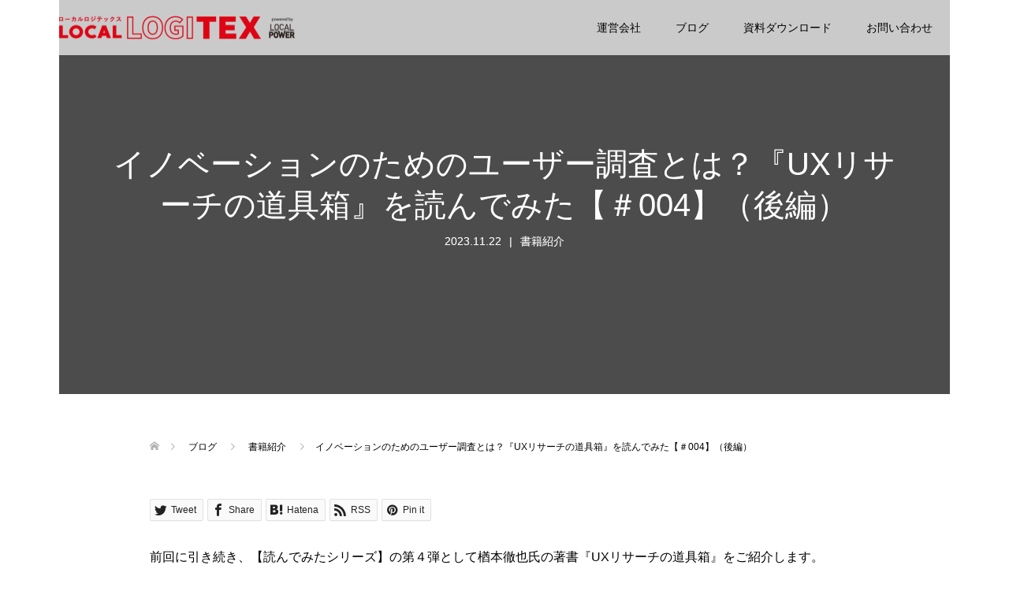

--- FILE ---
content_type: text/html; charset=UTF-8
request_url: https://www.logitex.co.jp/blog20/
body_size: 25277
content:
<!DOCTYPE html><html dir="ltr" lang="ja" prefix="og: https://ogp.me/ns#"><head><meta charset="UTF-8"><meta name="description" content="前回に続き、楢本徹也氏の書籍『UXリサーチの道具箱』を紹介します。後編はイノベーションのためのユーザー調査で有効な７つ道具のうち「ジャーニーマップ」、「ジョブ理論」、「キャンバス」について焦点を絞って解説します。サプライチェーンに少しでも課題や不安をお持ちの方はLOCAL LOGITEXの物流改善ソリューション（3PLや倉庫作業DX促進）をお役立てください。"><meta name="viewport" content="width=device-width"><title>イノベーションのためのユーザー調査とは？『UXリサーチの道具箱』を読んでみた【＃004】（後編） - LOCAL LOGITEX</title><meta name="description" content="前回に引き続き、【読んでみたシリーズ】の第４弾として楢本徹也氏の著書『UXリサーチの道具箱』をご紹介します。" /><meta name="robots" content="max-image-preview:large" /><link rel="canonical" href="https://www.logitex.co.jp/blog20/" /><meta name="generator" content="All in One SEO (AIOSEO) 4.4.7.1" /><meta property="og:locale" content="ja_JP" /><meta property="og:site_name" content="LOCAL LOGITEX - 中小企業のサプライチェーンをワンストップで支援" /><meta property="og:type" content="article" /><meta property="og:title" content="イノベーションのためのユーザー調査とは？『UXリサーチの道具箱』を読んでみた【＃004】（後編） - LOCAL LOGITEX" /><meta property="og:description" content="前回に引き続き、【読んでみたシリーズ】の第４弾として楢本徹也氏の著書『UXリサーチの道具箱』をご紹介します。" /><meta property="og:url" content="https://www.logitex.co.jp/blog20/" /><meta property="article:published_time" content="2023-11-21T23:53:21+00:00" /><meta property="article:modified_time" content="2023-11-21T23:53:23+00:00" /><meta name="twitter:card" content="summary_large_image" /><meta name="twitter:title" content="イノベーションのためのユーザー調査とは？『UXリサーチの道具箱』を読んでみた【＃004】（後編） - LOCAL LOGITEX" /><meta name="twitter:description" content="前回に引き続き、【読んでみたシリーズ】の第４弾として楢本徹也氏の著書『UXリサーチの道具箱』をご紹介します。" /> <script type="application/ld+json" class="aioseo-schema">{"@context":"https:\/\/schema.org","@graph":[{"@type":"BlogPosting","@id":"https:\/\/www.logitex.co.jp\/blog20\/#blogposting","name":"\u30a4\u30ce\u30d9\u30fc\u30b7\u30e7\u30f3\u306e\u305f\u3081\u306e\u30e6\u30fc\u30b6\u30fc\u8abf\u67fb\u3068\u306f\uff1f\u300eUX\u30ea\u30b5\u30fc\u30c1\u306e\u9053\u5177\u7bb1\u300f\u3092\u8aad\u3093\u3067\u307f\u305f\u3010\uff03004\u3011\uff08\u5f8c\u7de8\uff09 - LOCAL LOGITEX","headline":"\u30a4\u30ce\u30d9\u30fc\u30b7\u30e7\u30f3\u306e\u305f\u3081\u306e\u30e6\u30fc\u30b6\u30fc\u8abf\u67fb\u3068\u306f\uff1f\u300eUX\u30ea\u30b5\u30fc\u30c1\u306e\u9053\u5177\u7bb1\u300f\u3092\u8aad\u3093\u3067\u307f\u305f\u3010\uff03004\u3011\uff08\u5f8c\u7de8\uff09","author":{"@id":"https:\/\/www.logitex.co.jp\/author\/ll_admin\/#author"},"publisher":{"@id":"https:\/\/www.logitex.co.jp\/#organization"},"image":{"@type":"ImageObject","url":"https:\/\/www.logitex.co.jp\/wp-content\/uploads\/2023\/11\/shutterstock_2164238291-scaled.jpg","width":2560,"height":1440},"datePublished":"2023-11-21T23:53:21+09:00","dateModified":"2023-11-21T23:53:23+09:00","inLanguage":"ja","mainEntityOfPage":{"@id":"https:\/\/www.logitex.co.jp\/blog20\/#webpage"},"isPartOf":{"@id":"https:\/\/www.logitex.co.jp\/blog20\/#webpage"},"articleSection":"\u66f8\u7c4d\u7d39\u4ecb"},{"@type":"BreadcrumbList","@id":"https:\/\/www.logitex.co.jp\/blog20\/#breadcrumblist","itemListElement":[{"@type":"ListItem","@id":"https:\/\/www.logitex.co.jp\/#listItem","position":1,"item":{"@type":"WebPage","@id":"https:\/\/www.logitex.co.jp\/","name":"\u5bb6","description":"\u30b3\u30b9\u30c8\u524a\u6e1b\u3084\u5229\u76ca\u5411\u4e0a\u3001DX\u306b\u3088\u308b\u696d\u52d9\u52b9\u7387\u5316\u306a\u3069\u6700\u9069\u306a\u30bd\u30ea\u30e5\u30fc\u30b7\u30e7\u30f3\u3092\u3054\u63d0\u4f9b\u3044\u305f\u3057\u307e\u3059\u3002","url":"https:\/\/www.logitex.co.jp\/"},"nextItem":"https:\/\/www.logitex.co.jp\/blog20\/#listItem"},{"@type":"ListItem","@id":"https:\/\/www.logitex.co.jp\/blog20\/#listItem","position":2,"item":{"@type":"WebPage","@id":"https:\/\/www.logitex.co.jp\/blog20\/","name":"\u30a4\u30ce\u30d9\u30fc\u30b7\u30e7\u30f3\u306e\u305f\u3081\u306e\u30e6\u30fc\u30b6\u30fc\u8abf\u67fb\u3068\u306f\uff1f\u300eUX\u30ea\u30b5\u30fc\u30c1\u306e\u9053\u5177\u7bb1\u300f\u3092\u8aad\u3093\u3067\u307f\u305f\u3010\uff03004\u3011\uff08\u5f8c\u7de8\uff09","description":"\u524d\u56de\u306b\u5f15\u304d\u7d9a\u304d\u3001\u3010\u8aad\u3093\u3067\u307f\u305f\u30b7\u30ea\u30fc\u30ba\u3011\u306e\u7b2c\uff14\u5f3e\u3068\u3057\u3066\u6962\u672c\u5fb9\u4e5f\u6c0f\u306e\u8457\u66f8\u300eUX\u30ea\u30b5\u30fc\u30c1\u306e\u9053\u5177\u7bb1\u300f\u3092\u3054\u7d39\u4ecb\u3057\u307e\u3059\u3002","url":"https:\/\/www.logitex.co.jp\/blog20\/"},"previousItem":"https:\/\/www.logitex.co.jp\/#listItem"}]},{"@type":"Organization","@id":"https:\/\/www.logitex.co.jp\/#organization","name":"LOCAL LOGITEX","url":"https:\/\/www.logitex.co.jp\/"},{"@type":"Person","@id":"https:\/\/www.logitex.co.jp\/author\/ll_admin\/#author","url":"https:\/\/www.logitex.co.jp\/author\/ll_admin\/","name":"ll_admin","image":{"@type":"ImageObject","@id":"https:\/\/www.logitex.co.jp\/blog20\/#authorImage","url":"https:\/\/secure.gravatar.com\/avatar\/988f38bded2a8a68747442a7b7abd4842d4df371b0aa05fec40831a100270039?s=96&d=mm&r=g","width":96,"height":96,"caption":"ll_admin"}},{"@type":"WebPage","@id":"https:\/\/www.logitex.co.jp\/blog20\/#webpage","url":"https:\/\/www.logitex.co.jp\/blog20\/","name":"\u30a4\u30ce\u30d9\u30fc\u30b7\u30e7\u30f3\u306e\u305f\u3081\u306e\u30e6\u30fc\u30b6\u30fc\u8abf\u67fb\u3068\u306f\uff1f\u300eUX\u30ea\u30b5\u30fc\u30c1\u306e\u9053\u5177\u7bb1\u300f\u3092\u8aad\u3093\u3067\u307f\u305f\u3010\uff03004\u3011\uff08\u5f8c\u7de8\uff09 - LOCAL LOGITEX","description":"\u524d\u56de\u306b\u5f15\u304d\u7d9a\u304d\u3001\u3010\u8aad\u3093\u3067\u307f\u305f\u30b7\u30ea\u30fc\u30ba\u3011\u306e\u7b2c\uff14\u5f3e\u3068\u3057\u3066\u6962\u672c\u5fb9\u4e5f\u6c0f\u306e\u8457\u66f8\u300eUX\u30ea\u30b5\u30fc\u30c1\u306e\u9053\u5177\u7bb1\u300f\u3092\u3054\u7d39\u4ecb\u3057\u307e\u3059\u3002","inLanguage":"ja","isPartOf":{"@id":"https:\/\/www.logitex.co.jp\/#website"},"breadcrumb":{"@id":"https:\/\/www.logitex.co.jp\/blog20\/#breadcrumblist"},"author":{"@id":"https:\/\/www.logitex.co.jp\/author\/ll_admin\/#author"},"creator":{"@id":"https:\/\/www.logitex.co.jp\/author\/ll_admin\/#author"},"image":{"@type":"ImageObject","url":"https:\/\/www.logitex.co.jp\/wp-content\/uploads\/2023\/11\/shutterstock_2164238291-scaled.jpg","@id":"https:\/\/www.logitex.co.jp\/blog20\/#mainImage","width":2560,"height":1440},"primaryImageOfPage":{"@id":"https:\/\/www.logitex.co.jp\/blog20\/#mainImage"},"datePublished":"2023-11-21T23:53:21+09:00","dateModified":"2023-11-21T23:53:23+09:00"},{"@type":"WebSite","@id":"https:\/\/www.logitex.co.jp\/#website","url":"https:\/\/www.logitex.co.jp\/","name":"LOCAL LOGITEX","description":"\u4e2d\u5c0f\u4f01\u696d\u306e\u30b5\u30d7\u30e9\u30a4\u30c1\u30a7\u30fc\u30f3\u3092\u30ef\u30f3\u30b9\u30c8\u30c3\u30d7\u3067\u652f\u63f4","inLanguage":"ja","publisher":{"@id":"https:\/\/www.logitex.co.jp\/#organization"}}]}</script> <link rel='dns-prefetch' href='//www.googletagmanager.com' /><link rel="alternate" type="application/rss+xml" title="LOCAL LOGITEX &raquo; イノベーションのためのユーザー調査とは？『UXリサーチの道具箱』を読んでみた【＃004】（後編） のコメントのフィード" href="https://www.logitex.co.jp/blog20/feed/" /><link rel="alternate" title="oEmbed (JSON)" type="application/json+oembed" href="https://www.logitex.co.jp/wp-json/oembed/1.0/embed?url=https%3A%2F%2Fwww.logitex.co.jp%2Fblog20%2F" /><link rel="alternate" title="oEmbed (XML)" type="text/xml+oembed" href="https://www.logitex.co.jp/wp-json/oembed/1.0/embed?url=https%3A%2F%2Fwww.logitex.co.jp%2Fblog20%2F&#038;format=xml" /><style id='wp-img-auto-sizes-contain-inline-css' type='text/css'>img:is([sizes=auto i],[sizes^="auto," i]){contain-intrinsic-size:3000px 1500px}
/*# sourceURL=wp-img-auto-sizes-contain-inline-css */</style><style id='wp-block-library-inline-css' type='text/css'>:root{--wp-block-synced-color:#7a00df;--wp-block-synced-color--rgb:122,0,223;--wp-bound-block-color:var(--wp-block-synced-color);--wp-editor-canvas-background:#ddd;--wp-admin-theme-color:#007cba;--wp-admin-theme-color--rgb:0,124,186;--wp-admin-theme-color-darker-10:#006ba1;--wp-admin-theme-color-darker-10--rgb:0,107,160.5;--wp-admin-theme-color-darker-20:#005a87;--wp-admin-theme-color-darker-20--rgb:0,90,135;--wp-admin-border-width-focus:2px}@media (min-resolution:192dpi){:root{--wp-admin-border-width-focus:1.5px}}.wp-element-button{cursor:pointer}:root .has-very-light-gray-background-color{background-color:#eee}:root .has-very-dark-gray-background-color{background-color:#313131}:root .has-very-light-gray-color{color:#eee}:root .has-very-dark-gray-color{color:#313131}:root .has-vivid-green-cyan-to-vivid-cyan-blue-gradient-background{background:linear-gradient(135deg,#00d084,#0693e3)}:root .has-purple-crush-gradient-background{background:linear-gradient(135deg,#34e2e4,#4721fb 50%,#ab1dfe)}:root .has-hazy-dawn-gradient-background{background:linear-gradient(135deg,#faaca8,#dad0ec)}:root .has-subdued-olive-gradient-background{background:linear-gradient(135deg,#fafae1,#67a671)}:root .has-atomic-cream-gradient-background{background:linear-gradient(135deg,#fdd79a,#004a59)}:root .has-nightshade-gradient-background{background:linear-gradient(135deg,#330968,#31cdcf)}:root .has-midnight-gradient-background{background:linear-gradient(135deg,#020381,#2874fc)}:root{--wp--preset--font-size--normal:16px;--wp--preset--font-size--huge:42px}.has-regular-font-size{font-size:1em}.has-larger-font-size{font-size:2.625em}.has-normal-font-size{font-size:var(--wp--preset--font-size--normal)}.has-huge-font-size{font-size:var(--wp--preset--font-size--huge)}.has-text-align-center{text-align:center}.has-text-align-left{text-align:left}.has-text-align-right{text-align:right}.has-fit-text{white-space:nowrap!important}#end-resizable-editor-section{display:none}.aligncenter{clear:both}.items-justified-left{justify-content:flex-start}.items-justified-center{justify-content:center}.items-justified-right{justify-content:flex-end}.items-justified-space-between{justify-content:space-between}.screen-reader-text{border:0;clip-path:inset(50%);height:1px;margin:-1px;overflow:hidden;padding:0;position:absolute;width:1px;word-wrap:normal!important}.screen-reader-text:focus{background-color:#ddd;clip-path:none;color:#444;display:block;font-size:1em;height:auto;left:5px;line-height:normal;padding:15px 23px 14px;text-decoration:none;top:5px;width:auto;z-index:100000}html :where(.has-border-color){border-style:solid}html :where([style*=border-top-color]){border-top-style:solid}html :where([style*=border-right-color]){border-right-style:solid}html :where([style*=border-bottom-color]){border-bottom-style:solid}html :where([style*=border-left-color]){border-left-style:solid}html :where([style*=border-width]){border-style:solid}html :where([style*=border-top-width]){border-top-style:solid}html :where([style*=border-right-width]){border-right-style:solid}html :where([style*=border-bottom-width]){border-bottom-style:solid}html :where([style*=border-left-width]){border-left-style:solid}html :where(img[class*=wp-image-]){height:auto;max-width:100%}:where(figure){margin:0 0 1em}html :where(.is-position-sticky){--wp-admin--admin-bar--position-offset:var(--wp-admin--admin-bar--height,0px)}@media screen and (max-width:600px){html :where(.is-position-sticky){--wp-admin--admin-bar--position-offset:0px}}

/*# sourceURL=wp-block-library-inline-css */</style><style id='wp-block-heading-inline-css' type='text/css'>h1:where(.wp-block-heading).has-background,h2:where(.wp-block-heading).has-background,h3:where(.wp-block-heading).has-background,h4:where(.wp-block-heading).has-background,h5:where(.wp-block-heading).has-background,h6:where(.wp-block-heading).has-background{padding:1.25em 2.375em}h1.has-text-align-left[style*=writing-mode]:where([style*=vertical-lr]),h1.has-text-align-right[style*=writing-mode]:where([style*=vertical-rl]),h2.has-text-align-left[style*=writing-mode]:where([style*=vertical-lr]),h2.has-text-align-right[style*=writing-mode]:where([style*=vertical-rl]),h3.has-text-align-left[style*=writing-mode]:where([style*=vertical-lr]),h3.has-text-align-right[style*=writing-mode]:where([style*=vertical-rl]),h4.has-text-align-left[style*=writing-mode]:where([style*=vertical-lr]),h4.has-text-align-right[style*=writing-mode]:where([style*=vertical-rl]),h5.has-text-align-left[style*=writing-mode]:where([style*=vertical-lr]),h5.has-text-align-right[style*=writing-mode]:where([style*=vertical-rl]),h6.has-text-align-left[style*=writing-mode]:where([style*=vertical-lr]),h6.has-text-align-right[style*=writing-mode]:where([style*=vertical-rl]){rotate:180deg}
/*# sourceURL=https://www.logitex.co.jp/wp-includes/blocks/heading/style.min.css */</style><style id='wp-block-image-inline-css' type='text/css'>.wp-block-image>a,.wp-block-image>figure>a{display:inline-block}.wp-block-image img{box-sizing:border-box;height:auto;max-width:100%;vertical-align:bottom}@media not (prefers-reduced-motion){.wp-block-image img.hide{visibility:hidden}.wp-block-image img.show{animation:show-content-image .4s}}.wp-block-image[style*=border-radius] img,.wp-block-image[style*=border-radius]>a{border-radius:inherit}.wp-block-image.has-custom-border img{box-sizing:border-box}.wp-block-image.aligncenter{text-align:center}.wp-block-image.alignfull>a,.wp-block-image.alignwide>a{width:100%}.wp-block-image.alignfull img,.wp-block-image.alignwide img{height:auto;width:100%}.wp-block-image .aligncenter,.wp-block-image .alignleft,.wp-block-image .alignright,.wp-block-image.aligncenter,.wp-block-image.alignleft,.wp-block-image.alignright{display:table}.wp-block-image .aligncenter>figcaption,.wp-block-image .alignleft>figcaption,.wp-block-image .alignright>figcaption,.wp-block-image.aligncenter>figcaption,.wp-block-image.alignleft>figcaption,.wp-block-image.alignright>figcaption{caption-side:bottom;display:table-caption}.wp-block-image .alignleft{float:left;margin:.5em 1em .5em 0}.wp-block-image .alignright{float:right;margin:.5em 0 .5em 1em}.wp-block-image .aligncenter{margin-left:auto;margin-right:auto}.wp-block-image :where(figcaption){margin-bottom:1em;margin-top:.5em}.wp-block-image.is-style-circle-mask img{border-radius:9999px}@supports ((-webkit-mask-image:none) or (mask-image:none)) or (-webkit-mask-image:none){.wp-block-image.is-style-circle-mask img{border-radius:0;-webkit-mask-image:url('data:image/svg+xml;utf8,<svg viewBox="0 0 100 100" xmlns="http://www.w3.org/2000/svg"><circle cx="50" cy="50" r="50"/></svg>');mask-image:url('data:image/svg+xml;utf8,<svg viewBox="0 0 100 100" xmlns="http://www.w3.org/2000/svg"><circle cx="50" cy="50" r="50"/></svg>');mask-mode:alpha;-webkit-mask-position:center;mask-position:center;-webkit-mask-repeat:no-repeat;mask-repeat:no-repeat;-webkit-mask-size:contain;mask-size:contain}}:root :where(.wp-block-image.is-style-rounded img,.wp-block-image .is-style-rounded img){border-radius:9999px}.wp-block-image figure{margin:0}.wp-lightbox-container{display:flex;flex-direction:column;position:relative}.wp-lightbox-container img{cursor:zoom-in}.wp-lightbox-container img:hover+button{opacity:1}.wp-lightbox-container button{align-items:center;backdrop-filter:blur(16px) saturate(180%);background-color:#5a5a5a40;border:none;border-radius:4px;cursor:zoom-in;display:flex;height:20px;justify-content:center;opacity:0;padding:0;position:absolute;right:16px;text-align:center;top:16px;width:20px;z-index:100}@media not (prefers-reduced-motion){.wp-lightbox-container button{transition:opacity .2s ease}}.wp-lightbox-container button:focus-visible{outline:3px auto #5a5a5a40;outline:3px auto -webkit-focus-ring-color;outline-offset:3px}.wp-lightbox-container button:hover{cursor:pointer;opacity:1}.wp-lightbox-container button:focus{opacity:1}.wp-lightbox-container button:focus,.wp-lightbox-container button:hover,.wp-lightbox-container button:not(:hover):not(:active):not(.has-background){background-color:#5a5a5a40;border:none}.wp-lightbox-overlay{box-sizing:border-box;cursor:zoom-out;height:100vh;left:0;overflow:hidden;position:fixed;top:0;visibility:hidden;width:100%;z-index:100000}.wp-lightbox-overlay .close-button{align-items:center;cursor:pointer;display:flex;justify-content:center;min-height:40px;min-width:40px;padding:0;position:absolute;right:calc(env(safe-area-inset-right) + 16px);top:calc(env(safe-area-inset-top) + 16px);z-index:5000000}.wp-lightbox-overlay .close-button:focus,.wp-lightbox-overlay .close-button:hover,.wp-lightbox-overlay .close-button:not(:hover):not(:active):not(.has-background){background:none;border:none}.wp-lightbox-overlay .lightbox-image-container{height:var(--wp--lightbox-container-height);left:50%;overflow:hidden;position:absolute;top:50%;transform:translate(-50%,-50%);transform-origin:top left;width:var(--wp--lightbox-container-width);z-index:9999999999}.wp-lightbox-overlay .wp-block-image{align-items:center;box-sizing:border-box;display:flex;height:100%;justify-content:center;margin:0;position:relative;transform-origin:0 0;width:100%;z-index:3000000}.wp-lightbox-overlay .wp-block-image img{height:var(--wp--lightbox-image-height);min-height:var(--wp--lightbox-image-height);min-width:var(--wp--lightbox-image-width);width:var(--wp--lightbox-image-width)}.wp-lightbox-overlay .wp-block-image figcaption{display:none}.wp-lightbox-overlay button{background:none;border:none}.wp-lightbox-overlay .scrim{background-color:#fff;height:100%;opacity:.9;position:absolute;width:100%;z-index:2000000}.wp-lightbox-overlay.active{visibility:visible}@media not (prefers-reduced-motion){.wp-lightbox-overlay.active{animation:turn-on-visibility .25s both}.wp-lightbox-overlay.active img{animation:turn-on-visibility .35s both}.wp-lightbox-overlay.show-closing-animation:not(.active){animation:turn-off-visibility .35s both}.wp-lightbox-overlay.show-closing-animation:not(.active) img{animation:turn-off-visibility .25s both}.wp-lightbox-overlay.zoom.active{animation:none;opacity:1;visibility:visible}.wp-lightbox-overlay.zoom.active .lightbox-image-container{animation:lightbox-zoom-in .4s}.wp-lightbox-overlay.zoom.active .lightbox-image-container img{animation:none}.wp-lightbox-overlay.zoom.active .scrim{animation:turn-on-visibility .4s forwards}.wp-lightbox-overlay.zoom.show-closing-animation:not(.active){animation:none}.wp-lightbox-overlay.zoom.show-closing-animation:not(.active) .lightbox-image-container{animation:lightbox-zoom-out .4s}.wp-lightbox-overlay.zoom.show-closing-animation:not(.active) .lightbox-image-container img{animation:none}.wp-lightbox-overlay.zoom.show-closing-animation:not(.active) .scrim{animation:turn-off-visibility .4s forwards}}@keyframes show-content-image{0%{visibility:hidden}99%{visibility:hidden}to{visibility:visible}}@keyframes turn-on-visibility{0%{opacity:0}to{opacity:1}}@keyframes turn-off-visibility{0%{opacity:1;visibility:visible}99%{opacity:0;visibility:visible}to{opacity:0;visibility:hidden}}@keyframes lightbox-zoom-in{0%{transform:translate(calc((-100vw + var(--wp--lightbox-scrollbar-width))/2 + var(--wp--lightbox-initial-left-position)),calc(-50vh + var(--wp--lightbox-initial-top-position))) scale(var(--wp--lightbox-scale))}to{transform:translate(-50%,-50%) scale(1)}}@keyframes lightbox-zoom-out{0%{transform:translate(-50%,-50%) scale(1);visibility:visible}99%{visibility:visible}to{transform:translate(calc((-100vw + var(--wp--lightbox-scrollbar-width))/2 + var(--wp--lightbox-initial-left-position)),calc(-50vh + var(--wp--lightbox-initial-top-position))) scale(var(--wp--lightbox-scale));visibility:hidden}}
/*# sourceURL=https://www.logitex.co.jp/wp-includes/blocks/image/style.min.css */</style><style id='wp-block-embed-inline-css' type='text/css'>.wp-block-embed.alignleft,.wp-block-embed.alignright,.wp-block[data-align=left]>[data-type="core/embed"],.wp-block[data-align=right]>[data-type="core/embed"]{max-width:360px;width:100%}.wp-block-embed.alignleft .wp-block-embed__wrapper,.wp-block-embed.alignright .wp-block-embed__wrapper,.wp-block[data-align=left]>[data-type="core/embed"] .wp-block-embed__wrapper,.wp-block[data-align=right]>[data-type="core/embed"] .wp-block-embed__wrapper{min-width:280px}.wp-block-cover .wp-block-embed{min-height:240px;min-width:320px}.wp-block-embed{overflow-wrap:break-word}.wp-block-embed :where(figcaption){margin-bottom:1em;margin-top:.5em}.wp-block-embed iframe{max-width:100%}.wp-block-embed__wrapper{position:relative}.wp-embed-responsive .wp-has-aspect-ratio .wp-block-embed__wrapper:before{content:"";display:block;padding-top:50%}.wp-embed-responsive .wp-has-aspect-ratio iframe{bottom:0;height:100%;left:0;position:absolute;right:0;top:0;width:100%}.wp-embed-responsive .wp-embed-aspect-21-9 .wp-block-embed__wrapper:before{padding-top:42.85%}.wp-embed-responsive .wp-embed-aspect-18-9 .wp-block-embed__wrapper:before{padding-top:50%}.wp-embed-responsive .wp-embed-aspect-16-9 .wp-block-embed__wrapper:before{padding-top:56.25%}.wp-embed-responsive .wp-embed-aspect-4-3 .wp-block-embed__wrapper:before{padding-top:75%}.wp-embed-responsive .wp-embed-aspect-1-1 .wp-block-embed__wrapper:before{padding-top:100%}.wp-embed-responsive .wp-embed-aspect-9-16 .wp-block-embed__wrapper:before{padding-top:177.77%}.wp-embed-responsive .wp-embed-aspect-1-2 .wp-block-embed__wrapper:before{padding-top:200%}
/*# sourceURL=https://www.logitex.co.jp/wp-includes/blocks/embed/style.min.css */</style><style id='wp-block-group-inline-css' type='text/css'>.wp-block-group{box-sizing:border-box}:where(.wp-block-group.wp-block-group-is-layout-constrained){position:relative}
/*# sourceURL=https://www.logitex.co.jp/wp-includes/blocks/group/style.min.css */</style><style id='wp-block-paragraph-inline-css' type='text/css'>.is-small-text{font-size:.875em}.is-regular-text{font-size:1em}.is-large-text{font-size:2.25em}.is-larger-text{font-size:3em}.has-drop-cap:not(:focus):first-letter{float:left;font-size:8.4em;font-style:normal;font-weight:100;line-height:.68;margin:.05em .1em 0 0;text-transform:uppercase}body.rtl .has-drop-cap:not(:focus):first-letter{float:none;margin-left:.1em}p.has-drop-cap.has-background{overflow:hidden}:root :where(p.has-background){padding:1.25em 2.375em}:where(p.has-text-color:not(.has-link-color)) a{color:inherit}p.has-text-align-left[style*="writing-mode:vertical-lr"],p.has-text-align-right[style*="writing-mode:vertical-rl"]{rotate:180deg}
/*# sourceURL=https://www.logitex.co.jp/wp-includes/blocks/paragraph/style.min.css */</style><style id='wp-block-quote-inline-css' type='text/css'>.wp-block-quote{box-sizing:border-box;overflow-wrap:break-word}.wp-block-quote.is-large:where(:not(.is-style-plain)),.wp-block-quote.is-style-large:where(:not(.is-style-plain)){margin-bottom:1em;padding:0 1em}.wp-block-quote.is-large:where(:not(.is-style-plain)) p,.wp-block-quote.is-style-large:where(:not(.is-style-plain)) p{font-size:1.5em;font-style:italic;line-height:1.6}.wp-block-quote.is-large:where(:not(.is-style-plain)) cite,.wp-block-quote.is-large:where(:not(.is-style-plain)) footer,.wp-block-quote.is-style-large:where(:not(.is-style-plain)) cite,.wp-block-quote.is-style-large:where(:not(.is-style-plain)) footer{font-size:1.125em;text-align:right}.wp-block-quote>cite{display:block}
/*# sourceURL=https://www.logitex.co.jp/wp-includes/blocks/quote/style.min.css */</style><style id='global-styles-inline-css' type='text/css'>:root{--wp--preset--aspect-ratio--square: 1;--wp--preset--aspect-ratio--4-3: 4/3;--wp--preset--aspect-ratio--3-4: 3/4;--wp--preset--aspect-ratio--3-2: 3/2;--wp--preset--aspect-ratio--2-3: 2/3;--wp--preset--aspect-ratio--16-9: 16/9;--wp--preset--aspect-ratio--9-16: 9/16;--wp--preset--color--black: #000000;--wp--preset--color--cyan-bluish-gray: #abb8c3;--wp--preset--color--white: #ffffff;--wp--preset--color--pale-pink: #f78da7;--wp--preset--color--vivid-red: #cf2e2e;--wp--preset--color--luminous-vivid-orange: #ff6900;--wp--preset--color--luminous-vivid-amber: #fcb900;--wp--preset--color--light-green-cyan: #7bdcb5;--wp--preset--color--vivid-green-cyan: #00d084;--wp--preset--color--pale-cyan-blue: #8ed1fc;--wp--preset--color--vivid-cyan-blue: #0693e3;--wp--preset--color--vivid-purple: #9b51e0;--wp--preset--gradient--vivid-cyan-blue-to-vivid-purple: linear-gradient(135deg,rgb(6,147,227) 0%,rgb(155,81,224) 100%);--wp--preset--gradient--light-green-cyan-to-vivid-green-cyan: linear-gradient(135deg,rgb(122,220,180) 0%,rgb(0,208,130) 100%);--wp--preset--gradient--luminous-vivid-amber-to-luminous-vivid-orange: linear-gradient(135deg,rgb(252,185,0) 0%,rgb(255,105,0) 100%);--wp--preset--gradient--luminous-vivid-orange-to-vivid-red: linear-gradient(135deg,rgb(255,105,0) 0%,rgb(207,46,46) 100%);--wp--preset--gradient--very-light-gray-to-cyan-bluish-gray: linear-gradient(135deg,rgb(238,238,238) 0%,rgb(169,184,195) 100%);--wp--preset--gradient--cool-to-warm-spectrum: linear-gradient(135deg,rgb(74,234,220) 0%,rgb(151,120,209) 20%,rgb(207,42,186) 40%,rgb(238,44,130) 60%,rgb(251,105,98) 80%,rgb(254,248,76) 100%);--wp--preset--gradient--blush-light-purple: linear-gradient(135deg,rgb(255,206,236) 0%,rgb(152,150,240) 100%);--wp--preset--gradient--blush-bordeaux: linear-gradient(135deg,rgb(254,205,165) 0%,rgb(254,45,45) 50%,rgb(107,0,62) 100%);--wp--preset--gradient--luminous-dusk: linear-gradient(135deg,rgb(255,203,112) 0%,rgb(199,81,192) 50%,rgb(65,88,208) 100%);--wp--preset--gradient--pale-ocean: linear-gradient(135deg,rgb(255,245,203) 0%,rgb(182,227,212) 50%,rgb(51,167,181) 100%);--wp--preset--gradient--electric-grass: linear-gradient(135deg,rgb(202,248,128) 0%,rgb(113,206,126) 100%);--wp--preset--gradient--midnight: linear-gradient(135deg,rgb(2,3,129) 0%,rgb(40,116,252) 100%);--wp--preset--font-size--small: 13px;--wp--preset--font-size--medium: 20px;--wp--preset--font-size--large: 36px;--wp--preset--font-size--x-large: 42px;--wp--preset--spacing--20: 0.44rem;--wp--preset--spacing--30: 0.67rem;--wp--preset--spacing--40: 1rem;--wp--preset--spacing--50: 1.5rem;--wp--preset--spacing--60: 2.25rem;--wp--preset--spacing--70: 3.38rem;--wp--preset--spacing--80: 5.06rem;--wp--preset--shadow--natural: 6px 6px 9px rgba(0, 0, 0, 0.2);--wp--preset--shadow--deep: 12px 12px 50px rgba(0, 0, 0, 0.4);--wp--preset--shadow--sharp: 6px 6px 0px rgba(0, 0, 0, 0.2);--wp--preset--shadow--outlined: 6px 6px 0px -3px rgb(255, 255, 255), 6px 6px rgb(0, 0, 0);--wp--preset--shadow--crisp: 6px 6px 0px rgb(0, 0, 0);}:where(.is-layout-flex){gap: 0.5em;}:where(.is-layout-grid){gap: 0.5em;}body .is-layout-flex{display: flex;}.is-layout-flex{flex-wrap: wrap;align-items: center;}.is-layout-flex > :is(*, div){margin: 0;}body .is-layout-grid{display: grid;}.is-layout-grid > :is(*, div){margin: 0;}:where(.wp-block-columns.is-layout-flex){gap: 2em;}:where(.wp-block-columns.is-layout-grid){gap: 2em;}:where(.wp-block-post-template.is-layout-flex){gap: 1.25em;}:where(.wp-block-post-template.is-layout-grid){gap: 1.25em;}.has-black-color{color: var(--wp--preset--color--black) !important;}.has-cyan-bluish-gray-color{color: var(--wp--preset--color--cyan-bluish-gray) !important;}.has-white-color{color: var(--wp--preset--color--white) !important;}.has-pale-pink-color{color: var(--wp--preset--color--pale-pink) !important;}.has-vivid-red-color{color: var(--wp--preset--color--vivid-red) !important;}.has-luminous-vivid-orange-color{color: var(--wp--preset--color--luminous-vivid-orange) !important;}.has-luminous-vivid-amber-color{color: var(--wp--preset--color--luminous-vivid-amber) !important;}.has-light-green-cyan-color{color: var(--wp--preset--color--light-green-cyan) !important;}.has-vivid-green-cyan-color{color: var(--wp--preset--color--vivid-green-cyan) !important;}.has-pale-cyan-blue-color{color: var(--wp--preset--color--pale-cyan-blue) !important;}.has-vivid-cyan-blue-color{color: var(--wp--preset--color--vivid-cyan-blue) !important;}.has-vivid-purple-color{color: var(--wp--preset--color--vivid-purple) !important;}.has-black-background-color{background-color: var(--wp--preset--color--black) !important;}.has-cyan-bluish-gray-background-color{background-color: var(--wp--preset--color--cyan-bluish-gray) !important;}.has-white-background-color{background-color: var(--wp--preset--color--white) !important;}.has-pale-pink-background-color{background-color: var(--wp--preset--color--pale-pink) !important;}.has-vivid-red-background-color{background-color: var(--wp--preset--color--vivid-red) !important;}.has-luminous-vivid-orange-background-color{background-color: var(--wp--preset--color--luminous-vivid-orange) !important;}.has-luminous-vivid-amber-background-color{background-color: var(--wp--preset--color--luminous-vivid-amber) !important;}.has-light-green-cyan-background-color{background-color: var(--wp--preset--color--light-green-cyan) !important;}.has-vivid-green-cyan-background-color{background-color: var(--wp--preset--color--vivid-green-cyan) !important;}.has-pale-cyan-blue-background-color{background-color: var(--wp--preset--color--pale-cyan-blue) !important;}.has-vivid-cyan-blue-background-color{background-color: var(--wp--preset--color--vivid-cyan-blue) !important;}.has-vivid-purple-background-color{background-color: var(--wp--preset--color--vivid-purple) !important;}.has-black-border-color{border-color: var(--wp--preset--color--black) !important;}.has-cyan-bluish-gray-border-color{border-color: var(--wp--preset--color--cyan-bluish-gray) !important;}.has-white-border-color{border-color: var(--wp--preset--color--white) !important;}.has-pale-pink-border-color{border-color: var(--wp--preset--color--pale-pink) !important;}.has-vivid-red-border-color{border-color: var(--wp--preset--color--vivid-red) !important;}.has-luminous-vivid-orange-border-color{border-color: var(--wp--preset--color--luminous-vivid-orange) !important;}.has-luminous-vivid-amber-border-color{border-color: var(--wp--preset--color--luminous-vivid-amber) !important;}.has-light-green-cyan-border-color{border-color: var(--wp--preset--color--light-green-cyan) !important;}.has-vivid-green-cyan-border-color{border-color: var(--wp--preset--color--vivid-green-cyan) !important;}.has-pale-cyan-blue-border-color{border-color: var(--wp--preset--color--pale-cyan-blue) !important;}.has-vivid-cyan-blue-border-color{border-color: var(--wp--preset--color--vivid-cyan-blue) !important;}.has-vivid-purple-border-color{border-color: var(--wp--preset--color--vivid-purple) !important;}.has-vivid-cyan-blue-to-vivid-purple-gradient-background{background: var(--wp--preset--gradient--vivid-cyan-blue-to-vivid-purple) !important;}.has-light-green-cyan-to-vivid-green-cyan-gradient-background{background: var(--wp--preset--gradient--light-green-cyan-to-vivid-green-cyan) !important;}.has-luminous-vivid-amber-to-luminous-vivid-orange-gradient-background{background: var(--wp--preset--gradient--luminous-vivid-amber-to-luminous-vivid-orange) !important;}.has-luminous-vivid-orange-to-vivid-red-gradient-background{background: var(--wp--preset--gradient--luminous-vivid-orange-to-vivid-red) !important;}.has-very-light-gray-to-cyan-bluish-gray-gradient-background{background: var(--wp--preset--gradient--very-light-gray-to-cyan-bluish-gray) !important;}.has-cool-to-warm-spectrum-gradient-background{background: var(--wp--preset--gradient--cool-to-warm-spectrum) !important;}.has-blush-light-purple-gradient-background{background: var(--wp--preset--gradient--blush-light-purple) !important;}.has-blush-bordeaux-gradient-background{background: var(--wp--preset--gradient--blush-bordeaux) !important;}.has-luminous-dusk-gradient-background{background: var(--wp--preset--gradient--luminous-dusk) !important;}.has-pale-ocean-gradient-background{background: var(--wp--preset--gradient--pale-ocean) !important;}.has-electric-grass-gradient-background{background: var(--wp--preset--gradient--electric-grass) !important;}.has-midnight-gradient-background{background: var(--wp--preset--gradient--midnight) !important;}.has-small-font-size{font-size: var(--wp--preset--font-size--small) !important;}.has-medium-font-size{font-size: var(--wp--preset--font-size--medium) !important;}.has-large-font-size{font-size: var(--wp--preset--font-size--large) !important;}.has-x-large-font-size{font-size: var(--wp--preset--font-size--x-large) !important;}
/*# sourceURL=global-styles-inline-css */</style><style id='core-block-supports-inline-css' type='text/css'>.wp-container-core-group-is-layout-8cf370e7{flex-direction:column;align-items:flex-start;}
/*# sourceURL=core-block-supports-inline-css */</style><style id='classic-theme-styles-inline-css' type='text/css'>/*! This file is auto-generated */
.wp-block-button__link{color:#fff;background-color:#32373c;border-radius:9999px;box-shadow:none;text-decoration:none;padding:calc(.667em + 2px) calc(1.333em + 2px);font-size:1.125em}.wp-block-file__button{background:#32373c;color:#fff;text-decoration:none}
/*# sourceURL=/wp-includes/css/classic-themes.min.css */</style><link rel='stylesheet' id='oops-slick-css' href='https://www.logitex.co.jp/wp-content/themes/oops_tcd048/css/slick.min.css?ver=6.9' type='text/css' media='all' /><link rel='stylesheet' id='oops-slick-theme-css' href='https://www.logitex.co.jp/wp-content/themes/oops_tcd048/css/slick-theme.min.css?ver=6.9' type='text/css' media='all' /><link rel='stylesheet' id='oops-style-css' href='https://www.logitex.co.jp/wp-content/cache/autoptimize/autoptimize_single_817647fa87dd1bfe12ef4fbb8a26befb.php?ver=2.1.1' type='text/css' media='all' /><link rel='stylesheet' id='oops-responsive-css' href='https://www.logitex.co.jp/wp-content/themes/oops_tcd048/responsive.min.css?ver=2.1.1' type='text/css' media='all' /><link rel='stylesheet' id='oops-footer-bar-css' href='https://www.logitex.co.jp/wp-content/cache/autoptimize/autoptimize_single_8e10ec17dbbb3da092a4aa74dbf52b50.php?ver=2.1.1' type='text/css' media='all' /><link rel='stylesheet' id='aurora-heatmap-css' href='https://www.logitex.co.jp/wp-content/cache/autoptimize/autoptimize_single_8a11dbfc12b6fb254281b8dc207edfb7.php?ver=1.7.1' type='text/css' media='all' /> <script type="text/javascript" src="https://www.logitex.co.jp/wp-includes/js/jquery/jquery.min.js?ver=3.7.1" id="jquery-core-js"></script> <script defer type="text/javascript" src="https://www.logitex.co.jp/wp-includes/js/jquery/jquery-migrate.min.js?ver=3.4.1" id="jquery-migrate-js"></script> <script defer id="aurora-heatmap-js-extra" src="[data-uri]"></script> <script defer type="text/javascript" src="https://www.logitex.co.jp/wp-content/plugins/aurora-heatmap/js/aurora-heatmap.min.js?ver=1.7.1" id="aurora-heatmap-js"></script> 
 <script defer type="text/javascript" src="https://www.googletagmanager.com/gtag/js?id=GT-T56GJ2J" id="google_gtagjs-js"></script> <script defer id="google_gtagjs-js-after" src="[data-uri]"></script> <link rel="https://api.w.org/" href="https://www.logitex.co.jp/wp-json/" /><link rel="alternate" title="JSON" type="application/json" href="https://www.logitex.co.jp/wp-json/wp/v2/posts/508" /><link rel="EditURI" type="application/rsd+xml" title="RSD" href="https://www.logitex.co.jp/xmlrpc.php?rsd" /><meta name="generator" content="WordPress 6.9" /><link rel='shortlink' href='https://www.logitex.co.jp/?p=508' /><meta name="generator" content="Site Kit by Google 1.170.0" /><script defer src="[data-uri]"></script> <style>.p-cta--1 .p-cta__btn { background: #dd8500; }
.p-cta--1 .p-cta__btn:hover { background: #ddb67c; }
.p-cta--3::before { background: #000000; opacity: 0.5; }
.p-cta--3 .p-cta__btn { background: #ff8000; }
.p-cta--3 .p-cta__btn:hover { background: #444444; }</style><link rel="shortcut icon" href="https://www.logitex.co.jp/wp-content/uploads/2023/04/ll_favicon.png"><style>/* Primary color */
.p-global-nav .sub-menu a, .p-news-ticker, .p-widget-dropdown, .p-widget-dropdown select, .p-headline, .p-latest-news__title, .l-footer, .p-menu-button.is-active, .q_styled_ol li:before { background: #000000; }

/* Secondary color */
.p-global-nav .sub-menu li a:hover, .p-widget-search__submit:hover, .p-button, .p-review__button:hover, .p-pager__item a:hover, .c-comment__form-submit:hover { background: #919191; }
.l-header--large .p-global-nav > li > a:hover, .l-header--large.is-active .p-global-nav > li > a:hover, .p-global-nav > .current-menu-item > a, .p-global-nav > li > a:hover, .p-global-nav .current-menu-item > a .p-widget-list a:hover, .p-news-ticker__item-date { color: #919191; }

/* Tertiary color */
.p-button:hover, .slick-dots li.slick-active, .slick-dots li:hover { background: #ffffff; }
.p-article01__title a:hover, .p-article01__category a:hover, .p-footer-blog__archive-link:hover, .p-footer-nav a:hover, .p-social-nav__item a:hover, .p-index-content07__archive-link:hover, .p-news-ticker__archive-link:hover { color: #ffffff; }

/* font type */
body { font-family: Arial, "ヒラギノ角ゴ ProN W3", "Hiragino Kaku Gothic ProN", "メイリオ", Meiryo, sans-serif; }

/* headline font type */
.p-index-slider__item-catch, .p-index-content01__catch, .p-index-content02__item-catch, .p-showcase__catch, .p-index-content04__catch, .p-index-content06__item-catch, .p-index-content07__catch, .p-index-content09__catch, .p-footer-blog__catch, .p-article01__title, .p-page-header__title, .p-headline, .p-article02__title, .p-latest-news__title h2, .p-review__name, .p-review-header__title, #js-header-video .caption .title, #js-header-youtube .caption .title {
font-family: Arial, "ヒラギノ角ゴ ProN W3", "Hiragino Kaku Gothic ProN", "メイリオ", Meiryo, sans-serif;
}

.p-index-slider__item:nth-child(1) .p-button { background: #ee0000EE; color: #ffffff; }
.p-index-slider__item:nth-child(1) .p-button:hover { background: #ed6161; color: #ffffff; }
.p-index-slider__item:nth-child(2) .p-button { background: #dd0000; color: #ffffff; }
.p-index-slider__item:nth-child(2) .p-button:hover { background: #dd7171; color: #ffffff; }
.p-index-slider__item:nth-child(3) .p-button { background: #dd0000; color: #ffffff; }
.p-index-slider__item:nth-child(3) .p-button:hover { background: #dd8989; color: #ffffff; }
/* load */
@-webkit-keyframes loading-square-loader {
  0% { box-shadow: 16px -8px rgba(0, 0, 0, 0), 32px 0 rgba(0, 0, 0, 0), 0 -16px rgba(0, 0, 0, 0), 16px -16px rgba(0, 0, 0, 0), 32px -16px rgba(0, 0, 0, 0), 0 -32px rgba(0, 0, 0, 0), 16px -32px rgba(0, 0, 0, 0), 32px -32px rgba(242, 205, 123, 0); }
  5% { box-shadow: 16px -8px rgba(0, 0, 0, 0), 32px 0 rgba(0, 0, 0, 0), 0 -16px rgba(0, 0, 0, 0), 16px -16px rgba(0, 0, 0, 0), 32px -16px rgba(0, 0, 0, 0), 0 -32px rgba(0, 0, 0, 0), 16px -32px rgba(0, 0, 0, 0), 32px -32px rgba(242, 205, 123, 0); }
  10% { box-shadow: 16px 0 rgba(0, 0, 0, 1), 32px -8px rgba(0, 0, 0, 0), 0 -16px rgba(0, 0, 0, 0), 16px -16px rgba(0, 0, 0, 0), 32px -16px rgba(0, 0, 0, 0), 0 -32px rgba(0, 0, 0, 0), 16px -32px rgba(0, 0, 0, 0), 32px -32px rgba(242, 205, 123, 0); }
  15% { box-shadow: 16px 0 rgba(0, 0, 0, 1), 32px 0 rgba(0, 0, 0, 1), 0 -24px rgba(0, 0, 0, 0), 16px -16px rgba(0, 0, 0, 0), 32px -16px rgba(0, 0, 0, 0), 0 -32px rgba(0, 0, 0, 0), 16px -32px rgba(0, 0, 0, 0), 32px -32px rgba(242, 205, 123, 0); }
  20% { box-shadow: 16px 0 rgba(0, 0, 0, 1), 32px 0 rgba(0, 0, 0, 1), 0 -16px rgba(0, 0, 0, 1), 16px -24px rgba(0, 0, 0, 0), 32px -16px rgba(0, 0, 0, 0), 0 -32px rgba(0, 0, 0, 0), 16px -32px rgba(0, 0, 0, 0), 32px -32px rgba(242, 205, 123, 0); }
  25% { box-shadow: 16px 0 rgba(0, 0, 0, 1), 32px 0 rgba(0, 0, 0, 1), 0 -16px rgba(0, 0, 0, 1), 16px -16px rgba(0, 0, 0, 1), 32px -24px rgba(0, 0, 0, 0), 0 -32px rgba(0, 0, 0, 0), 16px -32px rgba(0, 0, 0, 0), 32px -32px rgba(242, 205, 123, 0); }
  30% { box-shadow: 16px 0 rgba(0, 0, 0, 1), 32px 0 rgba(0, 0, 0, 1), 0 -16px rgba(0, 0, 0, 1), 16px -16px rgba(0, 0, 0, 1), 32px -16px rgba(0, 0, 0, 1), 0 -50px rgba(0, 0, 0, 0), 16px -32px rgba(0, 0, 0, 0), 32px -32px rgba(242, 205, 123, 0); }
  35% { box-shadow: 16px 0 rgba(0, 0, 0, 1), 32px 0 rgba(0, 0, 0, 1), 0 -16px rgba(0, 0, 0, 1), 16px -16px rgba(0, 0, 0, 1), 32px -16px rgba(0, 0, 0, 1), 0 -32px rgba(0, 0, 0, 1), 16px -50px rgba(0, 0, 0, 0), 32px -32px rgba(242, 205, 123, 0); }
  40% { box-shadow: 16px 0 rgba(0, 0, 0, 1), 32px 0 rgba(0, 0, 0, 1), 0 -16px rgba(0, 0, 0, 1), 16px -16px rgba(0, 0, 0, 1), 32px -16px rgba(0, 0, 0, 1), 0 -32px rgba(0, 0, 0, 1), 16px -32px rgba(0, 0, 0, 1), 32px -50px rgba(242, 205, 123, 0); }
  45%, 55% { box-shadow: 16px 0 rgba(0, 0, 0, 1), 32px 0 rgba(0, 0, 0, 1), 0 -16px rgba(0, 0, 0, 1), 16px -16px rgba(0, 0, 0, 1), 32px -16px rgba(0, 0, 0, 1), 0 -32px rgba(0, 0, 0, 1), 16px -32px rgba(0, 0, 0, 1), 32px -32px rgba(145, 145, 145, 1); }
  60% { box-shadow: 16px 8px rgba(0, 0, 0, 0), 32px 0 rgba(0, 0, 0, 1), 0 -16px rgba(0, 0, 0, 1), 16px -16px rgba(0, 0, 0, 1), 32px -16px rgba(0, 0, 0, 1), 0 -32px rgba(0, 0, 0, 1), 16px -32px rgba(0, 0, 0, 1), 32px -32px rgba(145, 145, 145, 1); }
  65% { box-shadow: 16px 8px rgba(0, 0, 0, 0), 32px 8px rgba(0, 0, 0, 0), 0 -16px rgba(0, 0, 0, 1), 16px -16px rgba(0, 0, 0, 1), 32px -16px rgba(0, 0, 0, 1), 0 -32px rgba(0, 0, 0, 1), 16px -32px rgba(0, 0, 0, 1), 32px -32px rgba(145, 145, 145, 1); }
  70% { box-shadow: 16px 8px rgba(0, 0, 0, 0), 32px 8px rgba(0, 0, 0, 0), 0 -8px rgba(0, 0, 0, 0), 16px -16px rgba(0, 0, 0, 1), 32px -16px rgba(0, 0, 0, 1), 0 -32px rgba(0, 0, 0, 1), 16px -32px rgba(0, 0, 0, 1), 32px -32px rgba(145, 145, 145, 1); }
  75% { box-shadow: 16px 8px rgba(0, 0, 0, 0), 32px 8px rgba(0, 0, 0, 0), 0 -8px rgba(0, 0, 0, 0), 16px -8px rgba(0, 0, 0, 0), 32px -16px rgba(0, 0, 0, 1), 0 -32px rgba(0, 0, 0, 1), 16px -32px rgba(0, 0, 0, 1), 32px -32px rgba(145, 145, 145, 1); }
  80% { box-shadow: 16px 8px rgba(0, 0, 0, 0), 32px 8px rgba(0, 0, 0, 0), 0 -8px rgba(0, 0, 0, 0), 16px -8px rgba(0, 0, 0, 0), 32px -8px rgba(0, 0, 0, 0), 0 -32px rgba(0, 0, 0, 1), 16px -32px rgba(0, 0, 0, 1), 32px -32px rgba(145, 145, 145, 1); }
  85% { box-shadow: 16px 8px rgba(0, 0, 0, 0), 32px 8px rgba(0, 0, 0, 0), 0 -8px rgba(0, 0, 0, 0), 16px -8px rgba(0, 0, 0, 0), 32px -8px rgba(0, 0, 0, 0), 0 -24px rgba(0, 0, 0, 0), 16px -32px rgba(0, 0, 0, 1), 32px -32px rgba(145, 145, 145, 1); }
  90% { box-shadow: 16px 8px rgba(0, 0, 0, 0), 32px 8px rgba(0, 0, 0, 0), 0 -8px rgba(0, 0, 0, 0), 16px -8px rgba(0, 0, 0, 0), 32px -8px rgba(0, 0, 0, 0), 0 -24px rgba(0, 0, 0, 0), 16px -24px rgba(0, 0, 0, 0), 32px -32px rgba(145, 145, 145, 1); }
  95%, 100% { box-shadow: 16px 8px rgba(0, 0, 0, 0), 32px 8px rgba(0, 0, 0, 0), 0 -8px rgba(0, 0, 0, 0), 16px -8px rgba(0, 0, 0, 0), 32px -8px rgba(0, 0, 0, 0), 0 -24px rgba(0, 0, 0, 0), 16px -24px rgba(0, 0, 0, 0), 32px -24px rgba(145, 145, 145, 0); }
}
@keyframes loading-square-loader {
  0% { box-shadow: 16px -8px rgba(0, 0, 0, 0), 32px 0 rgba(0, 0, 0, 0), 0 -16px rgba(0, 0, 0, 0), 16px -16px rgba(0, 0, 0, 0), 32px -16px rgba(0, 0, 0, 0), 0 -32px rgba(0, 0, 0, 0), 16px -32px rgba(0, 0, 0, 0), 32px -32px rgba(242, 205, 123, 0); }
  5% { box-shadow: 16px -8px rgba(0, 0, 0, 0), 32px 0 rgba(0, 0, 0, 0), 0 -16px rgba(0, 0, 0, 0), 16px -16px rgba(0, 0, 0, 0), 32px -16px rgba(0, 0, 0, 0), 0 -32px rgba(0, 0, 0, 0), 16px -32px rgba(0, 0, 0, 0), 32px -32px rgba(242, 205, 123, 0); }
  10% { box-shadow: 16px 0 rgba(0, 0, 0, 1), 32px -8px rgba(0, 0, 0, 0), 0 -16px rgba(0, 0, 0, 0), 16px -16px rgba(0, 0, 0, 0), 32px -16px rgba(0, 0, 0, 0), 0 -32px rgba(0, 0, 0, 0), 16px -32px rgba(0, 0, 0, 0), 32px -32px rgba(242, 205, 123, 0); }
  15% { box-shadow: 16px 0 rgba(0, 0, 0, 1), 32px 0 rgba(0, 0, 0, 1), 0 -24px rgba(0, 0, 0, 0), 16px -16px rgba(0, 0, 0, 0), 32px -16px rgba(0, 0, 0, 0), 0 -32px rgba(0, 0, 0, 0), 16px -32px rgba(0, 0, 0, 0), 32px -32px rgba(242, 205, 123, 0); }
  20% { box-shadow: 16px 0 rgba(0, 0, 0, 1), 32px 0 rgba(0, 0, 0, 1), 0 -16px rgba(0, 0, 0, 1), 16px -24px rgba(0, 0, 0, 0), 32px -16px rgba(0, 0, 0, 0), 0 -32px rgba(0, 0, 0, 0), 16px -32px rgba(0, 0, 0, 0), 32px -32px rgba(242, 205, 123, 0); }
  25% { box-shadow: 16px 0 rgba(0, 0, 0, 1), 32px 0 rgba(0, 0, 0, 1), 0 -16px rgba(0, 0, 0, 1), 16px -16px rgba(0, 0, 0, 1), 32px -24px rgba(0, 0, 0, 0), 0 -32px rgba(0, 0, 0, 0), 16px -32px rgba(0, 0, 0, 0), 32px -32px rgba(242, 205, 123, 0); }
  30% { box-shadow: 16px 0 rgba(0, 0, 0, 1), 32px 0 rgba(0, 0, 0, 1), 0 -16px rgba(0, 0, 0, 1), 16px -16px rgba(0, 0, 0, 1), 32px -16px rgba(0, 0, 0, 1), 0 -50px rgba(0, 0, 0, 0), 16px -32px rgba(0, 0, 0, 0), 32px -32px rgba(242, 205, 123, 0); }
  35% { box-shadow: 16px 0 rgba(0, 0, 0, 1), 32px 0 rgba(0, 0, 0, 1), 0 -16px rgba(0, 0, 0, 1), 16px -16px rgba(0, 0, 0, 1), 32px -16px rgba(0, 0, 0, 1), 0 -32px rgba(0, 0, 0, 1), 16px -50px rgba(0, 0, 0, 0), 32px -32px rgba(242, 205, 123, 0); }
  40% { box-shadow: 16px 0 rgba(0, 0, 0, 1), 32px 0 rgba(0, 0, 0, 1), 0 -16px rgba(0, 0, 0, 1), 16px -16px rgba(0, 0, 0, 1), 32px -16px rgba(0, 0, 0, 1), 0 -32px rgba(0, 0, 0, 1), 16px -32px rgba(0, 0, 0, 1), 32px -50px rgba(242, 205, 123, 0); }
  45%, 55% { box-shadow: 16px 0 rgba(0, 0, 0, 1), 32px 0 rgba(0, 0, 0, 1), 0 -16px rgba(0, 0, 0, 1), 16px -16px rgba(0, 0, 0, 1), 32px -16px rgba(0, 0, 0, 1), 0 -32px rgba(0, 0, 0, 1), 16px -32px rgba(0, 0, 0, 1), 32px -32px rgba(145, 145, 145, 1); }
  60% { box-shadow: 16px 8px rgba(0, 0, 0, 0), 32px 0 rgba(0, 0, 0, 1), 0 -16px rgba(0, 0, 0, 1), 16px -16px rgba(0, 0, 0, 1), 32px -16px rgba(0, 0, 0, 1), 0 -32px rgba(0, 0, 0, 1), 16px -32px rgba(0, 0, 0, 1), 32px -32px rgba(145, 145, 145, 1); }
  65% { box-shadow: 16px 8px rgba(0, 0, 0, 0), 32px 8px rgba(0, 0, 0, 0), 0 -16px rgba(0, 0, 0, 1), 16px -16px rgba(0, 0, 0, 1), 32px -16px rgba(0, 0, 0, 1), 0 -32px rgba(0, 0, 0, 1), 16px -32px rgba(0, 0, 0, 1), 32px -32px rgba(145, 145, 145, 1); }
  70% { box-shadow: 16px 8px rgba(0, 0, 0, 0), 32px 8px rgba(0, 0, 0, 0), 0 -8px rgba(0, 0, 0, 0), 16px -16px rgba(0, 0, 0, 1), 32px -16px rgba(0, 0, 0, 1), 0 -32px rgba(0, 0, 0, 1), 16px -32px rgba(0, 0, 0, 1), 32px -32px rgba(145, 145, 145, 1); }
  75% { box-shadow: 16px 8px rgba(0, 0, 0, 0), 32px 8px rgba(0, 0, 0, 0), 0 -8px rgba(0, 0, 0, 0), 16px -8px rgba(0, 0, 0, 0), 32px -16px rgba(0, 0, 0, 1), 0 -32px rgba(0, 0, 0, 1), 16px -32px rgba(0, 0, 0, 1), 32px -32px rgba(145, 145, 145, 1); }
  80% { box-shadow: 16px 8px rgba(0, 0, 0, 0), 32px 8px rgba(0, 0, 0, 0), 0 -8px rgba(0, 0, 0, 0), 16px -8px rgba(0, 0, 0, 0), 32px -8px rgba(0, 0, 0, 0), 0 -32px rgba(0, 0, 0, 1), 16px -32px rgba(0, 0, 0, 1), 32px -32px rgba(145, 145, 145, 1); }
  85% { box-shadow: 16px 8px rgba(0, 0, 0, 0), 32px 8px rgba(0, 0, 0, 0), 0 -8px rgba(0, 0, 0, 0), 16px -8px rgba(0, 0, 0, 0), 32px -8px rgba(0, 0, 0, 0), 0 -24px rgba(0, 0, 0, 0), 16px -32px rgba(0, 0, 0, 1), 32px -32px rgba(145, 145, 145, 1); }
  90% { box-shadow: 16px 8px rgba(0, 0, 0, 0), 32px 8px rgba(0, 0, 0, 0), 0 -8px rgba(0, 0, 0, 0), 16px -8px rgba(0, 0, 0, 0), 32px -8px rgba(0, 0, 0, 0), 0 -24px rgba(0, 0, 0, 0), 16px -24px rgba(0, 0, 0, 0), 32px -32px rgba(145, 145, 145, 1); }
  95%, 100% { box-shadow: 16px 8px rgba(0, 0, 0, 0), 32px 8px rgba(0, 0, 0, 0), 0 -8px rgba(0, 0, 0, 0), 16px -8px rgba(0, 0, 0, 0), 32px -8px rgba(0, 0, 0, 0), 0 -24px rgba(0, 0, 0, 0), 16px -24px rgba(0, 0, 0, 0), 32px -24px rgba(145, 145, 145, 0); }
}

.c-load--type2:before { box-shadow: 16px 0 0 rgba(0, 0, 0, 1), 32px 0 0 rgba(0, 0, 0, 1), 0 -16px 0 rgba(0, 0, 0, 1), 16px -16px 0 rgba(0, 0, 0, 1), 32px -16px 0 rgba(0, 0, 0, 1), 0 -32px rgba(0, 0, 0, 1), 16px -32px rgba(0, 0, 0, 1), 32px -32px rgba(145, 145, 145, 0); }
.c-load--type2:after { background-color: rgba(145, 145, 145, 1); }
.c-load--type1 { border: 3px solid rgba(0, 0, 0, 0.2); border-top-color: #000000; }
#site_loader_animation.c-load--type3 i { background: #000000; }

/* hover effect */
.p-hover-effect--type1:hover img { -webkit-transform: scale(1.2); transform: scale(1.2); }
.p-hover-effect--type2 img { margin-left: 15px; -webkit-transform: scale(1.2) translate3d(-15px, 0, 0); transform: scale(1.2) translate3d(-15px, 0, 0);}
.p-hover-effect--type2:hover img { opacity: 0.5 }
.p-hover-effect--type3 { background: #ffffff; }
.p-hover-effect--type3:hover img { opacity: 0.5; }

/* Page header */
.p-page-header::before { background: rgba(0, 0, 0, 0.7) }
.p-page-header__meta a { color: #ffffff; }

/* Entry body */
.p-entry__body, .p-entry__body p { font-size: 16px; }
.p-entry__body a, .custom-html-widget a { color: #1e73be; }
.p-entry__body a:hover, .custom-html-widget a:hover { color: #8fb9df; }

/* Header */
.l-header, .l-header--large.is-active { background: rgba(255, 255, 255, 0.7); }
.l-header__logo a { color: #000000; } 
.p-global-nav > li > a, .l-header--large.is-active .p-global-nav > li > a { color: #000000; }

/* Contents builder */
#cb_3::before { background: rgba( 0, 0, 0, 0.5); }
#cb_3 .p-button { background: #dd0000; color: #ffffff; }
#cb_3 .p-button:hover { background: #ef674c; color: #ffffff; }
#cb_9::before { background: rgba( 0, 0, 0, 0.5); }
#cb_9 .p-button { background: #ff8000; color: #000000; }
#cb_9 .p-button:hover { background: #e37100; color: #d1d1d1; }
#cb_15::before { background: rgba( 0, 0, 0, 0.7); }
#cb_15 .p-button { background: #dd0000; color: #ffffff; }
#cb_15 .p-button:hover { background: #dd7171; color: #ffffff; }

/* Footer bar */

/* Responsive */
@media only screen and (max-width: 1200px) {
.l-header, .l-header--large.is-active { background: #ffffff; }
.p-global-nav { background: rgba(0, 0, 0, 0.7); }	
.l-header__logo a { color: #000000; } 
}
@media only screen and (max-width: 767px) {

@-webkit-keyframes loading-square-loader {
  0% { box-shadow: 10px -5px rgba(0, 0, 0, 0), 20px 0 rgba(0, 0, 0, 0), 0 -10px rgba(0, 0, 0, 0), 10px -10px rgba(0, 0, 0, 0), 20px -10px rgba(0, 0, 0, 0), 0 -20px rgba(0, 0, 0, 0), 10px -20px rgba(0, 0, 0, 0), 20px -20px rgba(242, 205, 123, 0); }
  5% { box-shadow: 10px -5px rgba(0, 0, 0, 0), 20px 0 rgba(0, 0, 0, 0), 0 -10px rgba(0, 0, 0, 0), 10px -10px rgba(0, 0, 0, 0), 20px -10px rgba(0, 0, 0, 0), 0 -20px rgba(0, 0, 0, 0), 10px -20px rgba(0, 0, 0, 0), 20px -20px rgba(242, 205, 123, 0); }
  10% { box-shadow: 10px 0 rgba(0, 0, 0, 1), 20px -5px rgba(0, 0, 0, 0), 0 -10px rgba(0, 0, 0, 0), 10px -10px rgba(0, 0, 0, 0), 20px -10px rgba(0, 0, 0, 0), 0 -20px rgba(0, 0, 0, 0), 10px -20px rgba(0, 0, 0, 0), 20px -20px rgba(242, 205, 123, 0); }
  15% { box-shadow: 10px 0 rgba(0, 0, 0, 1), 20px 0 rgba(0, 0, 0, 1), 0 -15px rgba(0, 0, 0, 0), 10px -10px rgba(0, 0, 0, 0), 20px -10px rgba(0, 0, 0, 0), 0 -20px rgba(0, 0, 0, 0), 10px -20px rgba(0, 0, 0, 0), 20px -20px rgba(242, 205, 123, 0); }
  20% { box-shadow: 10px 0 rgba(0, 0, 0, 1), 20px 0 rgba(0, 0, 0, 1), 0 -10px rgba(0, 0, 0, 1), 10px -15px rgba(0, 0, 0, 0), 20px -10px rgba(0, 0, 0, 0), 0 -20px rgba(0, 0, 0, 0), 10px -20px rgba(0, 0, 0, 0), 20px -20px rgba(242, 205, 123, 0); }
  25% { box-shadow: 10px 0 rgba(0, 0, 0, 1), 20px 0 rgba(0, 0, 0, 1), 0 -10px rgba(0, 0, 0, 1), 10px -10px rgba(0, 0, 0, 1), 20px -15px rgba(0, 0, 0, 0), 0 -20px rgba(0, 0, 0, 0), 10px -20px rgba(0, 0, 0, 0), 20px -20px rgba(242, 205, 123, 0); }
  30% { box-shadow: 10px 0 rgba(0, 0, 0, 1), 20px 0 rgba(0, 0, 0, 1), 0 -10px rgba(0, 0, 0, 1), 10px -10px rgba(0, 0, 0, 1), 20px -10px rgba(0, 0, 0, 1), 0 -50px rgba(0, 0, 0, 0), 10px -20px rgba(0, 0, 0, 0), 20px -20px rgba(242, 205, 123, 0); }
  35% { box-shadow: 10px 0 rgba(0, 0, 0, 1), 20px 0 rgba(0, 0, 0, 1), 0 -10px rgba(0, 0, 0, 1), 10px -10px rgba(0, 0, 0, 1), 20px -10px rgba(0, 0, 0, 1), 0 -20px rgba(0, 0, 0, 1), 10px -50px rgba(0, 0, 0, 0), 20px -20px rgba(242, 205, 123, 0); }
  40% { box-shadow: 10px 0 rgba(0, 0, 0, 1), 20px 0 rgba(0, 0, 0, 1), 0 -10px rgba(0, 0, 0, 1), 10px -10px rgba(0, 0, 0, 1), 20px -10px rgba(0, 0, 0, 1), 0 -20px rgba(0, 0, 0, 1), 10px -20px rgba(0, 0, 0, 1), 20px -50px rgba(242, 205, 123, 0); }
  45%, 55% { box-shadow: 10px 0 rgba(0, 0, 0, 1), 20px 0 rgba(0, 0, 0, 1), 0 -10px rgba(0, 0, 0, 1), 10px -10px rgba(0, 0, 0, 1), 20px -10px rgba(0, 0, 0, 1), 0 -20px rgba(0, 0, 0, 1), 10px -20px rgba(0, 0, 0, 1), 20px -20px rgba(145, 145, 145, 1); }
  60% { box-shadow: 10px 5px rgba(0, 0, 0, 0), 20px 0 rgba(0, 0, 0, 1), 0 -10px rgba(0, 0, 0, 1), 10px -10px rgba(0, 0, 0, 1), 20px -10px rgba(0, 0, 0, 1), 0 -20px rgba(0, 0, 0, 1), 10px -20px rgba(0, 0, 0, 1), 20px -20px rgba(145, 145, 145, 1); }
  65% { box-shadow: 10px 5px rgba(0, 0, 0, 0), 20px 5px rgba(0, 0, 0, 0), 0 -10px rgba(0, 0, 0, 1), 10px -10px rgba(0, 0, 0, 1), 20px -10px rgba(0, 0, 0, 1), 0 -20px rgba(0, 0, 0, 1), 10px -20px rgba(0, 0, 0, 1), 20px -20px rgba(145, 145, 145, 1); }
  70% { box-shadow: 10px 5px rgba(0, 0, 0, 0), 20px 5px rgba(0, 0, 0, 0), 0 -5px rgba(0, 0, 0, 0), 10px -10px rgba(0, 0, 0, 1), 20px -10px rgba(0, 0, 0, 1), 0 -20px rgba(0, 0, 0, 1), 10px -20px rgba(0, 0, 0, 1), 20px -20px rgba(145, 145, 145, 1); }
  75% { box-shadow: 10px 5px rgba(0, 0, 0, 0), 20px 5px rgba(0, 0, 0, 0), 0 -5px rgba(0, 0, 0, 0), 10px -5px rgba(0, 0, 0, 0), 20px -10px rgba(0, 0, 0, 1), 0 -20px rgba(0, 0, 0, 1), 10px -20px rgba(0, 0, 0, 1), 20px -20px rgba(145, 145, 145, 1); }
  80% { box-shadow: 10px 5px rgba(0, 0, 0, 0), 20px 5px rgba(0, 0, 0, 0), 0 -5px rgba(0, 0, 0, 0), 10px -5px rgba(0, 0, 0, 0), 20px -5px rgba(0, 0, 0, 0), 0 -20px rgba(0, 0, 0, 1), 10px -20px rgba(0, 0, 0, 1), 20px -20px rgba(145, 145, 145, 1); }
  85% { box-shadow: 10px 5px rgba(0, 0, 0, 0), 20px 5px rgba(0, 0, 0, 0), 0 -5px rgba(0, 0, 0, 0), 10px -5px rgba(0, 0, 0, 0), 20px -5px rgba(0, 0, 0, 0), 0 -15px rgba(0, 0, 0, 0), 10px -20px rgba(0, 0, 0, 1), 20px -20px rgba(145, 145, 145, 1); }
  90% { box-shadow: 10px 5px rgba(0, 0, 0, 0), 20px 5px rgba(0, 0, 0, 0), 0 -5px rgba(0, 0, 0, 0), 10px -5px rgba(0, 0, 0, 0), 20px -5px rgba(0, 0, 0, 0), 0 -15px rgba(0, 0, 0, 0), 10px -15px rgba(0, 0, 0, 0), 20px -20px rgba(145, 145, 145, 1); }
  95%, 100% { box-shadow: 10px 5px rgba(0, 0, 0, 0), 20px 5px rgba(0, 0, 0, 0), 0 -5px rgba(0, 0, 0, 0), 10px -5px rgba(0, 0, 0, 0), 20px -5px rgba(0, 0, 0, 0), 0 -15px rgba(0, 0, 0, 0), 10px -15px rgba(0, 0, 0, 0), 20px -15px rgba(145, 145, 145, 0); }
}
@keyframes loading-square-loader {
  0% { box-shadow: 10px -5px rgba(0, 0, 0, 0), 20px 0 rgba(0, 0, 0, 0), 0 -10px rgba(0, 0, 0, 0), 10px -10px rgba(0, 0, 0, 0), 20px -10px rgba(0, 0, 0, 0), 0 -20px rgba(0, 0, 0, 0), 10px -20px rgba(0, 0, 0, 0), 20px -20px rgba(242, 205, 123, 0); }
  5% { box-shadow: 10px -5px rgba(0, 0, 0, 0), 20px 0 rgba(0, 0, 0, 0), 0 -10px rgba(0, 0, 0, 0), 10px -10px rgba(0, 0, 0, 0), 20px -10px rgba(0, 0, 0, 0), 0 -20px rgba(0, 0, 0, 0), 10px -20px rgba(0, 0, 0, 0), 20px -20px rgba(242, 205, 123, 0); }
  10% { box-shadow: 10px 0 rgba(0, 0, 0, 1), 20px -5px rgba(0, 0, 0, 0), 0 -10px rgba(0, 0, 0, 0), 10px -10px rgba(0, 0, 0, 0), 20px -10px rgba(0, 0, 0, 0), 0 -20px rgba(0, 0, 0, 0), 10px -20px rgba(0, 0, 0, 0), 20px -20px rgba(242, 205, 123, 0); }
  15% { box-shadow: 10px 0 rgba(0, 0, 0, 1), 20px 0 rgba(0, 0, 0, 1), 0 -15px rgba(0, 0, 0, 0), 10px -10px rgba(0, 0, 0, 0), 20px -10px rgba(0, 0, 0, 0), 0 -20px rgba(0, 0, 0, 0), 10px -20px rgba(0, 0, 0, 0), 20px -20px rgba(242, 205, 123, 0); }
  20% { box-shadow: 10px 0 rgba(0, 0, 0, 1), 20px 0 rgba(0, 0, 0, 1), 0 -10px rgba(0, 0, 0, 1), 10px -15px rgba(0, 0, 0, 0), 20px -10px rgba(0, 0, 0, 0), 0 -20px rgba(0, 0, 0, 0), 10px -20px rgba(0, 0, 0, 0), 20px -20px rgba(242, 205, 123, 0); }
  25% { box-shadow: 10px 0 rgba(0, 0, 0, 1), 20px 0 rgba(0, 0, 0, 1), 0 -10px rgba(0, 0, 0, 1), 10px -10px rgba(0, 0, 0, 1), 20px -15px rgba(0, 0, 0, 0), 0 -20px rgba(0, 0, 0, 0), 10px -20px rgba(0, 0, 0, 0), 20px -20px rgba(242, 205, 123, 0); }
  30% { box-shadow: 10px 0 rgba(0, 0, 0, 1), 20px 0 rgba(0, 0, 0, 1), 0 -10px rgba(0, 0, 0, 1), 10px -10px rgba(0, 0, 0, 1), 20px -10px rgba(0, 0, 0, 1), 0 -50px rgba(0, 0, 0, 0), 10px -20px rgba(0, 0, 0, 0), 20px -20px rgba(242, 205, 123, 0); }
  35% { box-shadow: 10px 0 rgba(0, 0, 0, 1), 20px 0 rgba(0, 0, 0, 1), 0 -10px rgba(0, 0, 0, 1), 10px -10px rgba(0, 0, 0, 1), 20px -10px rgba(0, 0, 0, 1), 0 -20px rgba(0, 0, 0, 1), 10px -50px rgba(0, 0, 0, 0), 20px -20px rgba(242, 205, 123, 0); }
  40% { box-shadow: 10px 0 rgba(0, 0, 0, 1), 20px 0 rgba(0, 0, 0, 1), 0 -10px rgba(0, 0, 0, 1), 10px -10px rgba(0, 0, 0, 1), 20px -10px rgba(0, 0, 0, 1), 0 -20px rgba(0, 0, 0, 1), 10px -20px rgba(0, 0, 0, 1), 20px -50px rgba(242, 205, 123, 0); }
  45%, 55% { box-shadow: 10px 0 rgba(0, 0, 0, 1), 20px 0 rgba(0, 0, 0, 1), 0 -10px rgba(0, 0, 0, 1), 10px -10px rgba(0, 0, 0, 1), 20px -10px rgba(0, 0, 0, 1), 0 -20px rgba(0, 0, 0, 1), 10px -20px rgba(0, 0, 0, 1), 20px -20px rgba(145, 145, 145, 1); }
  60% { box-shadow: 10px 5px rgba(0, 0, 0, 0), 20px 0 rgba(0, 0, 0, 1), 0 -10px rgba(0, 0, 0, 1), 10px -10px rgba(0, 0, 0, 1), 20px -10px rgba(0, 0, 0, 1), 0 -20px rgba(0, 0, 0, 1), 10px -20px rgba(0, 0, 0, 1), 20px -20px rgba(145, 145, 145, 1); }
  65% { box-shadow: 10px 5px rgba(0, 0, 0, 0), 20px 5px rgba(0, 0, 0, 0), 0 -10px rgba(0, 0, 0, 1), 10px -10px rgba(0, 0, 0, 1), 20px -10px rgba(0, 0, 0, 1), 0 -20px rgba(0, 0, 0, 1), 10px -20px rgba(0, 0, 0, 1), 20px -20px rgba(145, 145, 145, 1); }
  70% { box-shadow: 10px 5px rgba(0, 0, 0, 0), 20px 5px rgba(0, 0, 0, 0), 0 -5px rgba(0, 0, 0, 0), 10px -10px rgba(0, 0, 0, 1), 20px -10px rgba(0, 0, 0, 1), 0 -20px rgba(0, 0, 0, 1), 10px -20px rgba(0, 0, 0, 1), 20px -20px rgba(145, 145, 145, 1); }
  75% { box-shadow: 10px 5px rgba(0, 0, 0, 0), 20px 5px rgba(0, 0, 0, 0), 0 -5px rgba(0, 0, 0, 0), 10px -5px rgba(0, 0, 0, 0), 20px -10px rgba(0, 0, 0, 1), 0 -20px rgba(0, 0, 0, 1), 10px -20px rgba(0, 0, 0, 1), 20px -20px rgba(145, 145, 145, 1); }
  80% { box-shadow: 10px 5px rgba(0, 0, 0, 0), 20px 5px rgba(0, 0, 0, 0), 0 -5px rgba(0, 0, 0, 0), 10px -5px rgba(0, 0, 0, 0), 20px -5px rgba(0, 0, 0, 0), 0 -20px rgba(0, 0, 0, 1), 10px -20px rgba(0, 0, 0, 1), 20px -20px rgba(145, 145, 145, 1); }
  85% { box-shadow: 10px 5px rgba(0, 0, 0, 0), 20px 5px rgba(0, 0, 0, 0), 0 -5px rgba(0, 0, 0, 0), 10px -5px rgba(0, 0, 0, 0), 20px -5px rgba(0, 0, 0, 0), 0 -15px rgba(0, 0, 0, 0), 10px -20px rgba(0, 0, 0, 1), 20px -20px rgba(145, 145, 145, 1); }
  90% { box-shadow: 10px 5px rgba(0, 0, 0, 0), 20px 5px rgba(0, 0, 0, 0), 0 -5px rgba(0, 0, 0, 0), 10px -5px rgba(0, 0, 0, 0), 20px -5px rgba(0, 0, 0, 0), 0 -15px rgba(0, 0, 0, 0), 10px -15px rgba(0, 0, 0, 0), 20px -20px rgba(145, 145, 145, 1); }
  95%, 100% { box-shadow: 10px 5px rgba(0, 0, 0, 0), 20px 5px rgba(0, 0, 0, 0), 0 -5px rgba(0, 0, 0, 0), 10px -5px rgba(0, 0, 0, 0), 20px -5px rgba(0, 0, 0, 0), 0 -15px rgba(0, 0, 0, 0), 10px -15px rgba(0, 0, 0, 0), 20px -15px rgba(145, 145, 145, 0); }
}
.c-load--type2:before { box-shadow: 10px 0 0 rgba(0, 0, 0, 1), 20px 0 0 rgba(0, 0, 0, 1), 0 -10px 0 rgba(0, 0, 0, 1), 10px -10px 0 rgba(0, 0, 0, 1), 20px -10px 0 rgba(0, 0, 0, 1), 0 -20px rgba(0, 0, 0, 1), 10px -20px rgba(0, 0, 0, 1), 20px -20px rgba(145, 145, 145, 0); }

}

/* Custom CSS and script */
.plain {
 background-color:#eee;
 border:none;
 height:3px;
 width: 80%;
 margin: auto; 
}

h2.title {
  position: relative;
  padding: 1.5rem;
  text-align: center;
  width: fit-content;
  margin: auto;
  font-weight: bolder;
}

h2.title:before {
  position: absolute;
  bottom: -10px;
  left: calc(50% - 30px);
  width: 60px;
  height: 5px;
  content: '';
  border-radius: 3px;
  background: #ee0000;
}

h2.point {
    position: relative;
    padding: 1em;
    border: 3px solid #333;
    background-color: white;
    color: #333;
    font-weight: bold;
    font-size: 26px;
    width: fit-content;
    margin: auto;
}

h2.point:before {
    position: absolute;
    top: 100%;
    left: 50px;
    transform: skew(-25deg);
    height: 15px;
    width: 15px;
    border-right: 3px solid #333;
    background-color: white;
    content: "";
}

h6  {
  font-weight: bold;
  padding: 0.25em 0.5em;/*上下 左右の余白*/
  color: #494949;/*文字色*/
  background: transparent;/*背景透明に*/
  border-left: solid 5px #e0e0e0;/*左線*/
  margin: 20px 0
}

.marker {
  font-weight: bold;
  background:linear-gradient(transparent 80%, rgba(255, 153, 0,0.5) 80%); 
  display: inline; 
}

.card {
  display: flex;
  justify-content: space-between;
  align-items: center;
  width: 900px;
  margin: 50px auto;
}

.card-thumbnail {
  width: 400px;
}

.card-img {
  width: 100%;
  display: block;
}

.card-caption {
  width: 600px;
  margin: 30px;
}

.card-caption-text {
  line-height: 1.5;
}

/* 偶数番目に登場する.cardは右から左に要素が配置されるようにする */

.card:nth-child(even) {
  flex-direction: row-reverse;
}

.service-flow {
  margin: 50px 0;
}

* {
  box-sizing: border-box;
}
body {
  min-height: 100vh;
  margin: 0;
  padding: 0 2vw;
  display: flex;
  justify-content: center;
}
ul {
  padding: 0;
  align-items: center;
}
li {
  list-style-type: none;
}
dd {
  margin-left: 0;
}

.flow {
  display: -webkit-box;
  display: -ms-flexbox;
  display: flex;
  -webkit-box-pack: space-between;
  -ms-flex-pack: space-between;
  justify-content: space-between;
}
.flow > li {
  -ms-flex-preferred-size: 10%;
  flex-basis: 22%;
}
.flow > li .icon {
  font-family: 'Montserrat', sans-serif;
  font-size: 18px;
  line-height: 50px;
  width: 50px;
  font-weight: bolder;
  color: #fff;
  background: #ee0000;
  margin: 0 auto 20px;
  display: block;
  border-radius: 50%;
  text-align: center;
  position: relative;
  letter-spacing: 2px;
}
.flow > li .icon::before {
  content: "";
  border: solid transparent;
  border-width: 8px;
  border-top-color: #ee0000;
  position: absolute;
  top: calc(100% - 2px);
  left: 50%;
  -webkit-transform: translateX(-50%);
  transform: translateX(-50%);
}
.flow > li dl {
  padding: 30px 20px;
  margin: 20px;
  border: 3px solid #ee0000;
  position: relative;
}
.flow > li:not(:last-child) dl::before {
  content: "";
  width: 14px;
  height: 14px;
  margin-right: 10px;
  display: inline-block;
  border-top: 4px solid #ee0000;
  border-right: 4px solid #ee0000;
  position: absolute;
  top: calc(50% - 14px);
  left: 104%;
  -webkit-transform: rotate(45deg);
  transform: rotate(45deg);
}
.flow > li dl dt {
  font-size: 20px;
  font-weight: 600;
  color: #ee0000;
  -ms-flex-preferred-size: 20%;
  flex-basis: 20%;
  margin-bottom: 1vh;
  text-align: center;
}


#global_menu ul {
text-align: right;
margin-right: 50px;
}


/*資料ダウンロード*/

.flexbox {
  display: flex;
  flex-direction: row;
  justify-content: center;
  text-align: center;
  align-items: center;
  content-align: center;
  flex-wrap: wrap; /* 4つ目以降の小コンテナを折り返す */
}

.flex-item {
    width: calc( ( 100% - 60px ) / 4 );
    margin:0 30px 30px 0;
}
.flex-item:nth-child(3n) {
    margin-right: 0;
}

.cta-item {
    width: calc( ( 100% - 60px ) / 3 ) ;
}

.section-dl-title:after {
border-bottom: 8px solid #d80c18;
    content: "";
    display: block;
    margin: 20px auto 0;
    width: 60px;
    border-radius: 3px;
}
.content-caption {
  font-size: 1rem;
  margin: 50px 0;
}
.wrapper {
  max-width: 960px;
  margin: 0 auto 100px auto;
  padding: 0 4%;
  text-align: center;
}

/*ダウンロードボタン*/
.dl-btn {
  font-size: 1rem;
  font-weight: 600;
  line-height: 1.5;
  position: relative;
  display: inline-block;
  padding: 0.9rem 2rem;
  cursor: pointer;
  -webkit-user-select: none;
  -moz-user-select: none;
  -ms-user-select: none;
  user-select: none;
  -webkit-transition: all 0.3s;
  transition: all 0.3s;
  text-align: center;
  vertical-align: middle;
  text-decoration: none;
  letter-spacing: 0.1em;
  color: #212529;
  border-radius: 0.5rem;
}

a.dl-btn {
  color: #fff;
  background-color: #ee0000;
  border-bottom: 5px solid #9f000c;
}

a.dl-btn:hover {
  margin-top: 3px;
  color: #fff;
  background: #ee0000;
  border-bottom: 2px solid #9f000c;
}


/*PC表示*/
.flexbox {
  display: flex;
  flex-direction: row;/**/
}

/*モバイル表示*/
@media screen and (max-width: 480px){
  .flexbox {
    flex-direction: column;/*flexアイテムを縦並びに変更*/
  }
   .flex-item {
       width: 300px;
       margin:0 0px 30px 0;
   }
   .cta-item {
       width: 300px;
   }
    .nowprinting {
      display: none;
   }
}</style><meta name="bmi-version" content="2.0.0" /> <script defer id="bmip-js-inline-remove-js" src="[data-uri]"></script> </head><body id="body" class="wp-singular post-template-default single single-post postid-508 single-format-standard wp-theme-oops_tcd048"><div id="site_loader_overlay"><div id="site_loader_animation" class="c-load--type1"></div></div><div id="site_wrap"><header id="js-header" class="l-header is-fixed"><div class="l-header__inner"><div class="p-logo l-header__logo l-header__logo--retina"> <a href="https://www.logitex.co.jp/"><img src="https://www.logitex.co.jp/wp-content/uploads/2023/06/logo_header-02-1-e1688008638680.png" alt="LOCAL LOGITEX"></a></div> <a href="#" id="js-menu-button" class="p-menu-button c-menu-button"></a><nav class="menu-global_menu-container"><ul id="js-global-nav" class="p-global-nav u-clearfix"><li id="menu-item-170" class="menu-item menu-item-type-custom menu-item-object-custom menu-item-170"><a href="https://lpower.jp/">運営会社<span></span></a></li><li id="menu-item-168" class="menu-item menu-item-type-post_type menu-item-object-page current_page_parent menu-item-168"><a href="https://www.logitex.co.jp/llx-blog/">ブログ<span></span></a></li><li id="menu-item-242" class="menu-item menu-item-type-custom menu-item-object-custom menu-item-home menu-item-242"><a href="https://www.logitex.co.jp/#downloads">資料ダウンロード<span></span></a></li><li id="menu-item-219" class="menu-item menu-item-type-custom menu-item-object-custom menu-item-219"><a href="https://e12809c9.form.kintoneapp.com/public/locallogitex-contact">お問い合わせ<span></span></a></li></ul></nav></div></header><main class="l-main"><article class="p-entry"><header class="p-page-header" data-parallax="scroll" data-image-src="https://www.logitex.co.jp/wp-content/uploads/2023/06/shutterstock_704890213-2-scaled.jpg"><div class="p-page-header__inner l-inner" style="text-shadow: 0px 0px 0px #888888"><h1 class="p-page-header__title" style="color: #ffffff; font-size: 40px;">イノベーションのためのユーザー調査とは？『UXリサーチの道具箱』を読んでみた【＃004】（後編）</h1><p class="p-page-header__meta" style="color: #ffffff;"> <time class="p-page-header__date" datetime="2023-11-22">2023.11.22</time><span class="p-page-header__category"><a href="https://www.logitex.co.jp/category/%e6%9b%b8%e7%b1%8d%e7%b4%b9%e4%bb%8b/" rel="category tag">書籍紹介</a></span></p></div></header><div class="p-entry__inner p-entry__inner--narrow l-inner"><ul class="p-breadcrumb c-breadcrumb u-clearfix" itemscope itemtype="http://schema.org/BreadcrumbList"><li class="p-breadcrumb__item c-breadcrumb__item c-breadcrumb__item--home" itemprop="itemListElement" itemscope itemtype="http://schema.org/ListItem"> <a href="https://www.logitex.co.jp/" itemprop="item"><span itemprop="name">HOME</span></a><meta itemprop="position" content="1" /></li><li class="p-breadcrumb__item c-breadcrumb__item" itemprop="itemListElement" itemscope itemtype="http://schema.org/ListItem"> <a href="https://www.logitex.co.jp/llx-blog/" itemprop="item"> <span itemprop="name">ブログ</span> </a><meta itemprop="position" content="2" /></li><li class="p-breadcrumb__item c-breadcrumb__item" itemprop="itemListElement" itemscope itemtype="http://schema.org/ListItem"> <a href="https://www.logitex.co.jp/category/%e6%9b%b8%e7%b1%8d%e7%b4%b9%e4%bb%8b/" itemprop="item"> <span itemprop="name">書籍紹介</span> </a><meta itemprop="position" content="3" /></li><li class="p-breadcrumb__item c-breadcrumb__item" itemprop="itemListElement" itemscope itemtype="http://schema.org/ListItem"><span itemprop="name">イノベーションのためのユーザー調査とは？『UXリサーチの道具箱』を読んでみた【＃004】（後編）</span><meta itemprop="position" content="4" /></li></ul><ul class="p-entry__share c-share u-clearfix c-share--sm c-share--mono"><li class="c-share__btn c-share__btn--twitter"> <a href="http://twitter.com/share?text=%E3%82%A4%E3%83%8E%E3%83%99%E3%83%BC%E3%82%B7%E3%83%A7%E3%83%B3%E3%81%AE%E3%81%9F%E3%82%81%E3%81%AE%E3%83%A6%E3%83%BC%E3%82%B6%E3%83%BC%E8%AA%BF%E6%9F%BB%E3%81%A8%E3%81%AF%EF%BC%9F%E3%80%8EUX%E3%83%AA%E3%82%B5%E3%83%BC%E3%83%81%E3%81%AE%E9%81%93%E5%85%B7%E7%AE%B1%E3%80%8F%E3%82%92%E8%AA%AD%E3%82%93%E3%81%A7%E3%81%BF%E3%81%9F%E3%80%90%EF%BC%83004%E3%80%91%EF%BC%88%E5%BE%8C%E7%B7%A8%EF%BC%89&url=https%3A%2F%2Fwww.logitex.co.jp%2Fblog20%2F&via=&tw_p=tweetbutton&related="  onclick="javascript:window.open(this.href, '', 'menubar=no,toolbar=no,resizable=yes,scrollbars=yes,height=400,width=600');return false;"> <i class="c-share__icn c-share__icn--twitter"></i> <span class="c-share__title">Tweet</span> </a></li><li class="c-share__btn c-share__btn--facebook"> <a href="//www.facebook.com/sharer/sharer.php?u=https://www.logitex.co.jp/blog20/&amp;t=%E3%82%A4%E3%83%8E%E3%83%99%E3%83%BC%E3%82%B7%E3%83%A7%E3%83%B3%E3%81%AE%E3%81%9F%E3%82%81%E3%81%AE%E3%83%A6%E3%83%BC%E3%82%B6%E3%83%BC%E8%AA%BF%E6%9F%BB%E3%81%A8%E3%81%AF%EF%BC%9F%E3%80%8EUX%E3%83%AA%E3%82%B5%E3%83%BC%E3%83%81%E3%81%AE%E9%81%93%E5%85%B7%E7%AE%B1%E3%80%8F%E3%82%92%E8%AA%AD%E3%82%93%E3%81%A7%E3%81%BF%E3%81%9F%E3%80%90%EF%BC%83004%E3%80%91%EF%BC%88%E5%BE%8C%E7%B7%A8%EF%BC%89" rel="nofollow" target="_blank"> <i class="c-share__icn c-share__icn--facebook"></i> <span class="c-share__title">Share</span> </a></li><li class="c-share__btn c-share__btn--hatebu"> <a href="http://b.hatena.ne.jp/add?mode=confirm&url=https%3A%2F%2Fwww.logitex.co.jp%2Fblog20%2F" onclick="javascript:window.open(this.href, '', 'menubar=no,toolbar=no,resizable=yes,scrollbars=yes,height=400,width=510');return false;"> <i class="c-share__icn c-share__icn--hatebu"></i> <span class="c-share__title">Hatena</span> </a></li><li class="c-share__btn c-share__btn--rss"> <a href="https://www.logitex.co.jp/feed/" target="_blank"> <i class="c-share__icn c-share__icn--rss"></i> <span class="c-share__title">RSS</span> </a></li><li class="c-share__btn c-share__btn--pinterest"> <a href="https://www.pinterest.com/pin/create/button/?url=https%3A%2F%2Fwww.logitex.co.jp%2Fblog20%2F&media=https://www.logitex.co.jp/wp-content/uploads/2023/11/shutterstock_2164238291-scaled.jpg&description=%E3%82%A4%E3%83%8E%E3%83%99%E3%83%BC%E3%82%B7%E3%83%A7%E3%83%B3%E3%81%AE%E3%81%9F%E3%82%81%E3%81%AE%E3%83%A6%E3%83%BC%E3%82%B6%E3%83%BC%E8%AA%BF%E6%9F%BB%E3%81%A8%E3%81%AF%EF%BC%9F%E3%80%8EUX%E3%83%AA%E3%82%B5%E3%83%BC%E3%83%81%E3%81%AE%E9%81%93%E5%85%B7%E7%AE%B1%E3%80%8F%E3%82%92%E8%AA%AD%E3%82%93%E3%81%A7%E3%81%BF%E3%81%9F%E3%80%90%EF%BC%83004%E3%80%91%EF%BC%88%E5%BE%8C%E7%B7%A8%EF%BC%89" rel="nofollow" target="_blank"> <i class="c-share__icn c-share__icn--pinterest"></i> <span class="c-share__title">Pin it</span> </a></li></ul><div class="p-entry__body" style="font-size: 16px;"><p id="c3d9540c-f2a5-4ff9-a4fa-be87d21fade8">前回に引き続き、【読んでみたシリーズ】の第４弾として楢本徹也氏の著書『UXリサーチの道具箱』をご紹介します。</p><figure class="wp-block-embed is-type-rich is-provider-amazon wp-block-embed-amazon"><div class="wp-block-embed__wrapper"> <iframe title="UXリサーチの道具箱 イノベーションのための質的調査・分析[リフロー版]" type="text/html" width="500" height="550" frameborder="0" allowfullscreen style="max-width:100%" src="https://read.amazon.com.au/kp/card?preview=inline&#038;linkCode=ogi&#038;ref_=k4w_oembed_PwjnZg5jdrgPai&#038;asin=B07H857WXS&#038;tag=note0e2a-22"></iframe></div></figure><h2 class="wp-block-heading" id="table-of-contents"></h2><h2 class="wp-block-heading" id="ef152668-a86d-4a7d-9d76-3ce4fd8856b9">１．ジャーニーマップ</h2><p id="7c030882-1c5e-43a6-a1dd-dd001e50a1ee">事業構築、特にマーケティング分野で活躍されている読者の方であれば「カスタマージャーニー」というワードは日頃から使用されていると思います。</p><p id="1378826c-f802-4b48-bb56-5fbe3e38e523">前編で触れたとおり、プロダクトを利用するユーザー像をペルソナ（Personas）と言いますが、そのペルソナの体験をマッピングしたものが「ジャーニーマップ（Journey Map）」です。</p><blockquote class="wp-block-quote is-layout-flow wp-block-quote-is-layout-flow"><p id="918dfc8e-a635-4f8c-81ee-96c2329f9217">ジャーニーマップはユーザー体験を可視化して、開発チーム内の議論を促進し、ターゲットユーザへの理解を深めてくれます。</p> <cite>引用：楢本徹也. UXリサーチの道具箱ーイノベーションのための質的調査・分析ー (p.93). 株式会社オーム社</cite></blockquote><p></p><p id="510e0555-4f84-4e24-8690-da76b901bff0">ちなみに弊社LOCAL LOGITEX事業の立ち上げ当初、ジャーニーマップを下図のように作成しました。</p><figure class="wp-block-image is-resized" id="44df7423-3875-4518-8fe6-2463dc564d5c"><a href="https://assets.st-note.com/img/1700475347416-hb9Th3sQS0.png?width=2000&amp;height=2000&amp;fit=bounds&amp;quality=85"><img decoding="async" src="https://assets.st-note.com/img/1700475347416-hb9Th3sQS0.png?width=800" alt="画像" style="width:597px;height:auto"/></a></figure><p></p><p id="96d62a4e-00cc-453a-90f9-23574b8a94d0">このようにステージ（上の場合『認知→情報収集→商談/検討→契約→共有/継続利用』）は顧客の調査データに基づいて定義するものですが、「消費者行動モデルを適用できる場合もある」と著者は説いています。</p><p id="0b09b211-6ba4-45ac-9680-f0912d6e8483">ここで代表的な消費者行動モデルを３つ挙げます。</p><p id="45182aff-0deb-482d-9582-5d858060a02e"><strong>（１）AIDMA（アイドマ）</strong><br>AIDMA（アイドマ）は1920年代にアメリカで提唱された古典的な消費者行動モデルと言われています。<br><br>消費者は、①まず商品の存在を知り（Attention）、②興味を抱き（Interest）、③欲しいと思うようになり（Desire）、④商品の名前を記憶して（Memory）、⑤それを購入する（Action）というものです。<br><br>①Attention（注意）<br>②Interest（関心）<br>③Desire（欲求）<br>④Memory（記憶）<br>⑤Action（行動）</p><p id="aa548c37-bd54-4548-8311-5967dd4a1e57"><strong>（２）AARRR（アー）</strong><br>AARRR（アー）は、デジタル時代の代表的な顧客ライフサイクルモデルと言われています。</p><blockquote class="wp-block-quote is-layout-flow wp-block-quote-is-layout-flow"><p id="180c75f6-5560-4c17-8a34-286ad5de42b9">オンラインサービスの顧客は、①まずはWebサイトを閲覧して（Acquisition）、②サービスを利用するために登録して（Activation）、③反復利用するようになり（Retention）、④さらに課金サービスを利用するようになり（Revenue）、⑤SNS等で知人・友人にサービスを紹介する（Referral）</p></blockquote><p>引用：楢本徹也. UXリサーチの道具箱ーイノベーションのための質的調査・分析ー (p.93-94). 株式会社オーム社</p><p id="fd2a2098-a80c-42b1-b0f3-5374f576fcaf">①Acquisition（ユーザー獲得）<br>②Activation（ユーザー活性化）<br>③Retention（継続）<br>④Revenue（収益化）<br>⑤Referral（紹介）</p><p id="4ae3370d-0e9d-4dfa-9708-2c7fd7ec262a"><strong>（３）AISAS（アイサス）</strong><br>AISAS（アイサス）は2004年に広告代理店の電通により提唱された消費行動プロセスです。本書には掲載されていませんが、Eコマース時代には欠かせないフレームワークですので、この場でご紹介させていただきます。</p><p id="8edc5196-19a5-454a-8525-cbf04fe5954a">①Attention（注意） –　プロダクトの存在を認知する<br>②Interest（関心） －　プロダクトに興味・関心を持つ<br>③Search（検索） － パソコンやスマホでプロダクトを検索する<br>④Action（行動） － 実際にプロダクトを購買する<br>⑤Shere（共有） － プロダクトの情報を共有する</p><p id="3a3898c5-c360-42af-9663-0d6f21a2ce4f">インターネットが一般的になったことで”共有”や”紹介”しやすいビジネス環境となり、AARRR（アー）やAISAS（アイサス）といった消費者行動モデルが登場してきました。</p><h2 class="wp-block-heading" id="422c813a-b331-449a-847c-7d8e37e2961e">２．ジョブ理論</h2><p id="3f8b4f34-620a-4f4b-8a1f-223abda50f6d">個人的に本書でもっとも感銘を受けたのはこの部分でした。</p><blockquote class="wp-block-quote is-layout-flow wp-block-quote-is-layout-flow"><p id="5d502573-b0bc-4660-b52a-4f49e3be3f35">製品やサービスの開発にとって「顧客ニーズの把握」は最大の課題です。<br>ただ、作り手は往々にして顧客ニーズを近視眼的にとらえがちです。<br><br>マーケティングの大家であるセオドア・レビットは「<strong>人はドリルが欲しいのではない、『穴』を開けたいのだ</strong>」と戒めていますし、「もし顧客に、彼らの望むものを聞いていたら、彼らは『もっと速い馬が欲しい』と答えていただろう」というヘンリー・フォードの格言もよく引用されます。<br><br>それにもかかわらず、<strong>私たちは「より良いドリル」や「より良い馬車」を作ることに心血を注いでしまいがち</strong>です。その結果、<strong>例えば「馬車」は「自動車」というイノベーションに駆逐されました</strong>。</p> <cite>引用：楢本徹也. UXリサーチの道具箱ーイノベーションのための質的調査・分析ー (p.108). 株式会社オーム社</cite></blockquote><p></p><p id="8d5aed28-fbf2-45ba-9bc6-e490781771c0">名著「<a href="https://www.amazon.co.jp/%E3%82%A4%E3%83%8E%E3%83%99%E3%83%BC%E3%82%B7%E3%83%A7%E3%83%B3%E3%81%AE%E3%82%B8%E3%83%AC%E3%83%B3%E3%83%9E-%E5%A2%97%E8%A3%9C%E6%94%B9%E8%A8%82%E7%89%88-Harvard-business-school-ebook/dp/B009ILGWS6/ref=tmm_kin_swatch_0?_encoding=UTF8&amp;amp;amp;qid=&amp;amp;amp;sr=" target="_blank" rel="noreferrer noopener">イノベーションのジレンマ</a>」で有名なクレイトン・クリステンセンは、本質的な顧客ニーズ（ドリルではなく穴）に注目することこそがイノベーションの源であるとして、『ジョブ理論』を提唱しました。</p><p id="44a31281-632c-4190-bbc5-7b4b46dd1d96"><strong>「人は”片付けるジョブ”のために製品やサービスを雇う」という有名な一節がありますが、例えば、人は「穴を開ける」ために「ドリル」を雇います。<br>当然のことのようですが、これを理解できるか（＝顧客ニーズを的確に把握できるか）が、プロダクト開発に大きな差を生むことになる</strong>と思います。</p><p id="c2ea2b9f-cbf1-411f-b00c-6c5acdd3ecc4">ジョブ理論について詳しく知りたい方は是非こちらも読んでみてください！</p><figure class="wp-block-embed is-type-rich is-provider-amazon wp-block-embed-amazon"><div class="wp-block-embed__wrapper"> <iframe title="ジョブ理論　イノベーションを予測可能にする消費のメカニズム" type="text/html" width="500" height="550" frameborder="0" allowfullscreen style="max-width:100%" src="https://read.amazon.com.au/kp/card?preview=inline&#038;linkCode=kpd&#038;ref_=k4w_oembed_iglkSrR4D9c4Ev&#038;asin=B0746JCN8B&#038;tag=kpembed-20"></iframe></div></figure><p><a href="https://www.amazon.co.jp/dp/B0746JCN8B?tag=note0e2a-22&amp;linkCode=ogi&amp;th=1&amp;psc=1" target="_blank" rel="noreferrer noopener"></a></p><h2 class="wp-block-heading" id="98622c85-301e-4b7c-833e-2b47aceb03a8">３．ビジネスモデル・キャンバス</h2><p id="54d835ec-5291-49a9-a02a-494aaf0aa028">ビジネスモデル・キャンバスは、ビジネスを構成する重要な９つの要素を１枚のシートで可視化し、ビジネスモデル（収益構造）を理解するフレームワークです。</p><figure class="wp-block-image" id="14b544c8-cbc6-4c22-833c-6577e04fff34"><a href="https://assets.st-note.com/img/1700560091891-BMclJnD8h7.png?width=2000&amp;height=2000&amp;fit=bounds&amp;quality=85"><img decoding="async" src="https://assets.st-note.com/img/1700560091891-BMclJnD8h7.png" alt="画像"/></a><figcaption class="wp-element-caption">出典：<a href="https://en.wikipedia.org/wiki/Business_Model_Canvas" target="_blank" rel="noreferrer noopener">Wikipedia</a></figcaption></figure><p></p><p></p><blockquote class="wp-block-quote is-layout-flow wp-block-quote-is-layout-flow"><p id="15c7ac1d-da27-4f57-9824-4631967f7f74">・<strong>顧客セグメント（CS）</strong>：誰のために価値を創造するのか？<br>・<strong>価値提案（VP）</strong>：顧客にどんな価値を提供するのか？<br>・<strong>チャネル（CH）</strong>：どのような経路で顧客にリーチ、デリバリーするのか？<br>・<strong>顧客との関係（CR）</strong>：顧客とどのような関係性を構築するのか？<br>・<strong>収益の流れ（R$）</strong>：顧客は何にお金を払うのか？<br>・<strong>リソース（KR）</strong>：価値提案を実現・実行するために必要なリソースは何か？<br>・<strong>主要活動（KA）</strong>：価値提案を実現・実行するために必要な活動は何か？<br>・<strong>パートナー（KP）</strong>：内部で賄えない活動やリソースを提供してくれるサプライヤーは誰か？<br>・<strong>コスト構造（C＄）</strong>：主なコスト要因は何か？</p> <cite>引用：楢本徹也. UXリサーチの道具箱ーイノベーションのための質的調査・分析ー (p.124-125). 株式会社オーム社</cite></blockquote><p></p><p id="eeaf5a29-95cc-424b-8153-5d11e6c1bbb7">一見複雑ですが、<br><strong>左側３項目は「実現性（作れるか？）」、<br>右側３項目は「市場性（売れるか？）」、<br>下側２項目は「持続性（儲かるか？）」</strong>を表していると著者は言っています。</p><p id="dd054bf6-c8fd-4ac7-9650-0c684181efaf">新規事業を立ち上げる際には、ぜひ使ってみたいフレームワークですね！</p><figure class="wp-block-image is-resized" id="b29a8e95-cde3-4215-9554-301efe4b4ba4"><a href="https://assets.st-note.com/img/1700606133140-xmzgngvJYl.jpg?width=2000&amp;height=2000&amp;fit=bounds&amp;quality=85"><img decoding="async" src="https://assets.st-note.com/img/1700606133140-xmzgngvJYl.jpg?width=800" alt="画像" style="width:462px;height:auto"/></a></figure><p></p><p></p><h2 class="wp-block-heading" id="007d50ac-6c08-4201-b409-e2be83dca69d">４．バリュープロポジション</h2><p id="a0a051e7-63bd-42dd-84e6-a78678a5ff03">ビジネスモデル・キャンバスの他にも、本書では<strong>バリュープロポジション・キャンバス</strong>というフレームワークも紹介されていますので、興味のある方はぜひ本書を手に取って見てください。</p><p id="8a9bf9e9-2496-41ea-aa92-abf14cdd64e8">ここでいう<strong>バリュープロポジションとは「①顧客が望んでいて、②競合他社は提供できず、③自社が提供できる」ようなプロダクトアイデア</strong>だと著者は言っています。</p><figure class="wp-block-image is-resized" id="518175ba-1db0-41e6-85b3-bc3567b4966a"><a href="https://assets.st-note.com/img/1700562569966-2n3f1FUblO.jpg?width=2000&amp;height=2000&amp;fit=bounds&amp;quality=85"><img decoding="async" src="https://assets.st-note.com/img/1700562569966-2n3f1FUblO.jpg?width=800" alt="画像" style="width:518px;height:auto"/></a><figcaption class="wp-element-caption">出典：<a href="https://valueprop.co.jp/profile/valueproposition/" target="_blank" rel="noreferrer noopener">株式会社VALUE PROP様Webサイト</a></figcaption></figure><p></p><p></p><p id="d13248b4-3e75-44a1-a940-b823ba0afe7e">ただし、著者は「キャンバスは”絵に描いた餅”にすぎない。会議室で話し合ったことはすべて仮説であり、検証しなければ意味がない」と指摘しています。</p><blockquote class="wp-block-quote is-layout-flow wp-block-quote-is-layout-flow"><p id="56a9df79-65ab-4fb6-a99a-ffcda591508f">そのためには「オフィスを飛び出す」必要があります。<br>（中略）<br><strong>顧客にバリュープロポジションを提示してみましょう。<br>簡単なプロトタイプを作って顧客に使ってもらいましょう。<br>小さな製品を作って小規模に販売しましょう。<br>顧客からのフィードバックを得ながら製品を成長させましょう。</strong><br>そして、もし途中で仮説が棄却されたら、すぐに方針転換して、新たな仮説が検証されるまで繰り返しましょう。<br><br>このような開発手法を『<strong>リーン・スタートアップ（Lean Startup）</strong>』といいます。現代の製品やサービス開発は、全体設計図を完璧に描いてからおもむろに取り掛かるのではありません。仮説と検証を繰り返しながら少しずつ積み重ねていくのです。</p> <cite>引用：楢本徹也. UXリサーチの道具箱ーイノベーションのための質的調査・分析ー (p.134). 株式会社オーム社</cite></blockquote><p></p><p id="8c0f33c1-958b-4d45-941d-65dda5657c7b">Facebookが最初はハーバード大学の学生限定で始まったように、<br>Amazon.com が書物だけを取り扱うオンライン書店から始まったように、<br>NETFLIXがオンラインでのDVDレンタルサービスから始まったように、</p><p id="45d796e1-a688-4ae8-87fb-c054e1eeec78">小規模に始めて<strong>スケールしていくには「顧客のフィードバック」が欠かせない</strong>ことを本書を通じて学ぶことができました。</p><p id="8822e712-b906-4366-8baf-d5e85186bab8">リーン・スタートアップをもっと知りたい方はこちらも合わせてお読みください！</p><p></p><figure class="wp-block-embed is-type-rich is-provider-amazon wp-block-embed-amazon"><div class="wp-block-embed__wrapper"> <iframe title="リーン・スタートアップ　ムダのない起業プロセスでイノベーションを生みだす" type="text/html" width="500" height="550" frameborder="0" allowfullscreen style="max-width:100%" src="https://read.amazon.com.au/kp/card?preview=inline&#038;linkCode=kpd&#038;ref_=k4w_oembed_s27y5PXCgFbXQ3&#038;asin=B00F3UTIQY&#038;tag=kpembed-20"></iframe></div></figure><p></p><h2 class="wp-block-heading" id="dc8ff954-35ac-4178-a1a5-7ce92d30bb0e">５．後編まとめ</h2><div class="wp-block-group is-vertical is-layout-flex wp-container-core-group-is-layout-8cf370e7 wp-block-group-is-layout-flex"><p>・ターゲットユーザへの理解を深めるため、ユーザー体験を可視化してジャーニーマップを作ってみよう！</p><p>・ジャーニーマップ作成には消費者行動モデルを参考にしてみよう！</p><p>・ジョブ理論を意識できるかがプロダクト開発の大きな差に！</p><p>・実現性、市場性、持続性がひと目でわかるビジネスモデル・キャンバスを活用しよう！</p><p>・仮説を終えたらオフィスを飛び出し、リーン・スタートアップで検証しよう！</p></div><p></p><h2 class="wp-block-heading" id="b90982cc-eafd-440a-96c6-5cc4ae353ae7">６．最後に</h2><p id="ffe4480b-c602-4881-9d0d-b289843a0c39">さて、今回は２週にわたり楢本徹也氏の『UXリサーチの道具箱』をご紹介させていただきましたが、いかがでしたでしょうか。</p><p id="f06536bd-bd9e-46e0-91ff-b2ec182718f6">また、前編でもご紹介した続編『UXリサーチの道具箱II ―ユーザビリティテスト実践ガイドブック―』もおすすめですので、あわせてお読み頂ければと思います。<br>本書のテーマは「調査手法」でしたが、Ⅱでは「評価手法」をテーマにしており、こちらもとても興味深い内容になっています。</p><figure class="wp-block-embed is-type-rich is-provider-amazon wp-block-embed-amazon"><div class="wp-block-embed__wrapper"> <iframe loading="lazy" title="UXリサーチの道具箱II ―ユーザビリティテスト実践ガイドブック―" type="text/html" width="500" height="550" frameborder="0" allowfullscreen style="max-width:100%" src="https://read.amazon.com.au/kp/card?preview=inline&#038;linkCode=ogi&#038;ref_=k4w_oembed_c2shybItNWkDop&#038;asin=B0915MR3CN&#038;tag=note0e2a-22"></iframe></div></figure><p id="ec99eaad-c0b4-48b9-9cf5-c59408196453">「他にもこんな本を紹介してほしい！」、「こんなことを記事にしてほしい！」などのリクエストはもちろん、サプライチェーンを構築するうえで少しでも課題や不安をお持ちの方はぜひ、こちらのページからお気軽にお問い合わせください！</p><p id="26681070-15e3-469c-b843-3f1d599230f3"><a href="https://www.logitex.co.jp/" target="_blank" rel="noreferrer noopener">LOCAL LOGITEX公式Webサイト</a><br><a href="https://e12809c9.form.kintoneapp.com/public/locallogitex-contact" target="_blank" rel="noreferrer noopener">お問い合わせフォーム</a></p></div><ul class="p-entry__share c-share u-clearfix c-share--sm c-share--mono"><li class="c-share__btn c-share__btn--twitter"> <a href="http://twitter.com/share?text=%E3%82%A4%E3%83%8E%E3%83%99%E3%83%BC%E3%82%B7%E3%83%A7%E3%83%B3%E3%81%AE%E3%81%9F%E3%82%81%E3%81%AE%E3%83%A6%E3%83%BC%E3%82%B6%E3%83%BC%E8%AA%BF%E6%9F%BB%E3%81%A8%E3%81%AF%EF%BC%9F%E3%80%8EUX%E3%83%AA%E3%82%B5%E3%83%BC%E3%83%81%E3%81%AE%E9%81%93%E5%85%B7%E7%AE%B1%E3%80%8F%E3%82%92%E8%AA%AD%E3%82%93%E3%81%A7%E3%81%BF%E3%81%9F%E3%80%90%EF%BC%83004%E3%80%91%EF%BC%88%E5%BE%8C%E7%B7%A8%EF%BC%89&url=https%3A%2F%2Fwww.logitex.co.jp%2Fblog20%2F&via=&tw_p=tweetbutton&related="  onclick="javascript:window.open(this.href, '', 'menubar=no,toolbar=no,resizable=yes,scrollbars=yes,height=400,width=600');return false;"> <i class="c-share__icn c-share__icn--twitter"></i> <span class="c-share__title">Tweet</span> </a></li><li class="c-share__btn c-share__btn--facebook"> <a href="//www.facebook.com/sharer/sharer.php?u=https://www.logitex.co.jp/blog20/&amp;t=%E3%82%A4%E3%83%8E%E3%83%99%E3%83%BC%E3%82%B7%E3%83%A7%E3%83%B3%E3%81%AE%E3%81%9F%E3%82%81%E3%81%AE%E3%83%A6%E3%83%BC%E3%82%B6%E3%83%BC%E8%AA%BF%E6%9F%BB%E3%81%A8%E3%81%AF%EF%BC%9F%E3%80%8EUX%E3%83%AA%E3%82%B5%E3%83%BC%E3%83%81%E3%81%AE%E9%81%93%E5%85%B7%E7%AE%B1%E3%80%8F%E3%82%92%E8%AA%AD%E3%82%93%E3%81%A7%E3%81%BF%E3%81%9F%E3%80%90%EF%BC%83004%E3%80%91%EF%BC%88%E5%BE%8C%E7%B7%A8%EF%BC%89" rel="nofollow" target="_blank"> <i class="c-share__icn c-share__icn--facebook"></i> <span class="c-share__title">Share</span> </a></li><li class="c-share__btn c-share__btn--hatebu"> <a href="http://b.hatena.ne.jp/add?mode=confirm&url=https%3A%2F%2Fwww.logitex.co.jp%2Fblog20%2F" onclick="javascript:window.open(this.href, '', 'menubar=no,toolbar=no,resizable=yes,scrollbars=yes,height=400,width=510');return false;"> <i class="c-share__icn c-share__icn--hatebu"></i> <span class="c-share__title">Hatena</span> </a></li><li class="c-share__btn c-share__btn--rss"> <a href="https://www.logitex.co.jp/feed/" target="_blank"> <i class="c-share__icn c-share__icn--rss"></i> <span class="c-share__title">RSS</span> </a></li><li class="c-share__btn c-share__btn--pinterest"> <a href="https://www.pinterest.com/pin/create/button/?url=https%3A%2F%2Fwww.logitex.co.jp%2Fblog20%2F&media=https://www.logitex.co.jp/wp-content/uploads/2023/11/shutterstock_2164238291-scaled.jpg&description=%E3%82%A4%E3%83%8E%E3%83%99%E3%83%BC%E3%82%B7%E3%83%A7%E3%83%B3%E3%81%AE%E3%81%9F%E3%82%81%E3%81%AE%E3%83%A6%E3%83%BC%E3%82%B6%E3%83%BC%E8%AA%BF%E6%9F%BB%E3%81%A8%E3%81%AF%EF%BC%9F%E3%80%8EUX%E3%83%AA%E3%82%B5%E3%83%BC%E3%83%81%E3%81%AE%E9%81%93%E5%85%B7%E7%AE%B1%E3%80%8F%E3%82%92%E8%AA%AD%E3%82%93%E3%81%A7%E3%81%BF%E3%81%9F%E3%80%90%EF%BC%83004%E3%80%91%EF%BC%88%E5%BE%8C%E7%B7%A8%EF%BC%89" rel="nofollow" target="_blank"> <i class="c-share__icn c-share__icn--pinterest"></i> <span class="c-share__title">Pin it</span> </a></li></ul><ul class="p-entry__meta c-meta-box u-clearfix"><li class="c-meta-box__item c-meta-box__item--category"><a href="https://www.logitex.co.jp/category/%e6%9b%b8%e7%b1%8d%e7%b4%b9%e4%bb%8b/" rel="category tag">書籍紹介</a></li></ul><div id="js-cta" class="p-cta--2"><div id="downloads"><section class="wrapper"><h2 class="section-dl-title">資料ダウンロード</h2><h3 class="content-caption">LOCAL LOGITEXが提供するサービスや導入事例をはじめ、 備えておくべきリスクなど幅広く資料をご用意しています。 ぜひご活用ください！</h3></section></div><div class="flexbox"><div class="flex-item cta-item"> <img decoding="async" src="https://www.logitex.co.jp/wp-content/uploads/2023/08/1.png" alt="サービス概要"/><br /> <br /> <a class="dl-btn" href="https://e12809c9.form.kintoneapp.com/public/locallogitex-filedownload2?file_id=1">ダウンロード</a></div><div class="flex-item cta-item"> <img decoding="async" src="https://www.logitex.co.jp/wp-content/uploads/2023/08/2.png" alt="都道府県別地震回数調査"/><br /> <br /> <a class="dl-btn" href="https://e12809c9.form.kintoneapp.com/public/locallogitex-filedownload2?file_id=2">ダウンロード</a></div><div class="flex-item cta-item"><img decoding="async" src="https://www.logitex.co.jp/wp-content/uploads/2023/08/3.png" alt="DXソリューションのご案内"/><br /> <br /> <a class="dl-btn" href="https://e12809c9.form.kintoneapp.com/public/locallogitex-filedownload2?file_id=3">ダウンロード</a></div><div class="flex-item cta-item"><img decoding="async" src="https://www.logitex.co.jp/wp-content/uploads/2023/10/thumb_dl_id4.png" alt="2023年版配送サービスの選び方"/><br /> <br /> <a class="dl-btn" href="https://e12809c9.form.kintoneapp.com/public/locallogitex-filedownload2?file_id=4">ダウンロード</a></div><div class="flex-item cta-item"><img decoding="async" src="https://www.logitex.co.jp/wp-content/uploads/2023/12/llx_casestudies_thumb.png" alt="課題解決事例集"/><br /> <br /> <a class="dl-btn" href="https://e12809c9.form.kintoneapp.com/public/locallogitex-filedownload2?file_id=7">ダウンロード</a></div><div class="flex-item cta-item"><img decoding="async" src="https://www.logitex.co.jp/wp-content/uploads/2024/01/LLX_dl_5_thumb.png" alt="Excelテンプレート定期発注方式"/><br /> <br /> <a class="dl-btn" href="https://e12809c9.form.kintoneapp.com/public/locallogitex-filedownload2?file_id=5">ダウンロード</a></div><div class="flex-item cta-item"><img decoding="async" src="https://www.logitex.co.jp/wp-content/uploads/2024/01/LLX_dl_6_thumb.png" alt="Excelテンプレート定量発注方式"/><br /> <br /> <a class="dl-btn" href="https://e12809c9.form.kintoneapp.com/public/locallogitex-filedownload2?file_id=6">ダウンロード</a></div><div class="flex-item cta-item"><img decoding="async" src="https://www.logitex.co.jp/wp-content/uploads/2024/01/LLX_dl_8_thumb.png" alt="Excelテンプレート定期発注方式"/><br /> <br /> <a class="dl-btn" href="https://e12809c9.form.kintoneapp.com/public/locallogitex-filedownload2?file_id=8">ダウンロード</a></div><div class="flex-item cta-item"><img decoding="async" src="https://www.logitex.co.jp/wp-content/uploads/2023/08/nowprinting.png" alt="ただいま準備中"/><br /> <br /> <a class="dl-btn">ただいま準備中</a></div></div><ul class="p-entry__nav c-nav01"><li class="c-nav01__item c-nav01__item--prev"> <a href="https://www.logitex.co.jp/blog19/" data-prev="前の記事"><span class="u-hidden-sm">イノベーションのためのユーザー調査とは？『UXリサーチの道具箱』を読んでみた【＃...</span></a></li><li class="c-nav01__item c-nav01__item--next"> <a href="https://www.logitex.co.jp/blog21/" data-next="次の記事"><span class="u-hidden-sm">［無料Excelテンプレート］在庫管理＆調達担当者様必見！適切な発注間隔と発注量...</span></a></li></ul></div></article><div id="js-pagetop" class="p-pagetop"><a href="#"></a></div></main><footer class="l-footer"><div class="l-footer__inner l-inner"><div class="p-footer-blog"><h2 class="p-footer-blog__catch" style="font-size:30px;"></h2> <a class="p-footer-blog__archive-link" href="https://www.logitex.co.jp/llx-blog/"></a><div id="js-footer-blog__list" class="p-footer-blog__list"><div class="p-footer-blog__item-wrapper clearfix"><article class="p-footer-blog__item p-article01"> <a class="p-article01__thumbnail p-hover-effect--type1" href="https://www.logitex.co.jp/blog27/"> <img width="720" height="360" src="https://www.logitex.co.jp/wp-content/uploads/2024/07/shutterstock_280574993-1-720x360.jpg" class="attachment-size1 size-size1 wp-post-image" alt="" decoding="async" loading="lazy" /> </a><h3 class="p-footer-blog__item-title p-article01__title"><a href="https://www.logitex.co.jp/blog27/">仕入れコスト50％削減の成功事例も！LOCAL LOGITE...</a></h3><p class="p-article01__meta"><time class="p-article01__date" datetime="2024-07-11">2024.07.11</time><span class="p-article01__category"><a href="https://www.logitex.co.jp/category/local-logitex/" rel="category tag">LOCAL LOGITEX</a></span></p></article><article class="p-footer-blog__item p-article01"> <a class="p-article01__thumbnail p-hover-effect--type1" href="https://www.logitex.co.jp/blog26/"> <img width="720" height="360" src="https://www.logitex.co.jp/wp-content/uploads/2024/02/shutterstock_1815402107-1-720x360.jpg" class="attachment-size1 size-size1 wp-post-image" alt="" decoding="async" loading="lazy" srcset="https://www.logitex.co.jp/wp-content/uploads/2024/02/shutterstock_1815402107-1-720x360.jpg 720w, https://www.logitex.co.jp/wp-content/uploads/2024/02/shutterstock_1815402107-1-300x149.jpg 300w" sizes="auto, (max-width: 720px) 100vw, 720px" /> </a><h3 class="p-footer-blog__item-title p-article01__title"><a href="https://www.logitex.co.jp/blog26/">［クロネコDM便サービス終了でお困りの方へ］LOCAL LO...</a></h3><p class="p-article01__meta"><time class="p-article01__date" datetime="2024-02-08">2024.02.08</time><span class="p-article01__category"><a href="https://www.logitex.co.jp/category/local-logitex/" rel="category tag">LOCAL LOGITEX</a></span></p></article><article class="p-footer-blog__item p-article01"> <a class="p-article01__thumbnail p-hover-effect--type1" href="https://www.logitex.co.jp/blog25/"> <img width="720" height="360" src="https://www.logitex.co.jp/wp-content/uploads/2023/12/shutterstock_2233609681-720x360.jpg" class="attachment-size1 size-size1 wp-post-image" alt="" decoding="async" loading="lazy" /> </a><h3 class="p-footer-blog__item-title p-article01__title"><a href="https://www.logitex.co.jp/blog25/">人手不足解消のカギ！製造業におけるDX成功ストーリー特集</a></h3><p class="p-article01__meta"><time class="p-article01__date" datetime="2023-12-28">2023.12.28</time><span class="p-article01__category"><a href="https://www.logitex.co.jp/category/local-logitex/" rel="category tag">LOCAL LOGITEX</a></span></p></article><article class="p-footer-blog__item p-article01"> <a class="p-article01__thumbnail p-hover-effect--type1" href="https://www.logitex.co.jp/blog24/"> <img width="720" height="360" src="https://www.logitex.co.jp/wp-content/uploads/2023/12/shutterstock_1756092377-1-720x360.jpg" class="attachment-size1 size-size1 wp-post-image" alt="" decoding="async" loading="lazy" /> </a><h3 class="p-footer-blog__item-title p-article01__title"><a href="https://www.logitex.co.jp/blog24/">［パレート図作成テンプレート付き］少ない努力で大きな成果を！...</a></h3><p class="p-article01__meta"><time class="p-article01__date" datetime="2023-12-22">2023.12.22</time><span class="p-article01__category"><a href="https://www.logitex.co.jp/category/local-logitex/" rel="category tag">LOCAL LOGITEX</a></span></p></article></div></div></div><div class="l-footer__logo p-logo footer_logo_retina" style="font-size: 26px;"> <a href="https://www.logitex.co.jp/"><img src="https://www.logitex.co.jp/wp-content/uploads/2023/04/logo_footer-07.png" alt="LOCAL LOGITEX"></a></div><p class="p-address">株式会社Local Power　秋田県秋田市八橋大畑2-3-1 White Cube 1F<br /></p><ul class="p-social-nav u-clearfix"><li class="p-social-nav__item p-social-nav__item--instagram"><a href="https://instagram.com/lpower_jp?igshid=YmM0MjE2YWMzOA==" target="_blank"></a></li><li class="p-social-nav__item p-social-nav__item--rss"><a href="https://www.logitex.co.jp/feed/" target="_blank"></a></li></ul><div class="menu-footer_menu-container"><ul id="menu-footer_menu" class="p-footer-nav"><li id="menu-item-322" class="menu-item menu-item-type-post_type menu-item-object-page menu-item-home menu-item-322"><a href="https://www.logitex.co.jp/">HOME</a></li><li id="menu-item-325" class="menu-item menu-item-type-custom menu-item-object-custom menu-item-325"><a href="https://lpower.jp/company/">運営会社</a></li><li id="menu-item-323" class="menu-item menu-item-type-post_type menu-item-object-page current_page_parent menu-item-323"><a href="https://www.logitex.co.jp/llx-blog/">ブログ</a></li><li id="menu-item-326" class="menu-item menu-item-type-custom menu-item-object-custom menu-item-326"><a href="#downloads">資料ダウンロード</a></li><li id="menu-item-327" class="menu-item menu-item-type-custom menu-item-object-custom menu-item-327"><a href="https://e12809c9.form.kintoneapp.com/public/locallogitex-contact">お問い合わせ</a></li><li id="menu-item-328" class="menu-item menu-item-type-post_type menu-item-object-page menu-item-328"><a href="https://www.logitex.co.jp/privacy_policy/">個人情報の取り扱いについて</a></li></ul></div></div><div class="p-copyright" style="background: #000000;"><div class="l-inner"><p class="u-clearfix"><span class="u-hidden-sm">株式会社Local Power　秋田県秋田市八橋大畑2-3-1 White Cube 1F </span><small>Copyright © LOCAL LOGITEX</small></p></div></div></footer></div> <script type="speculationrules">{"prefetch":[{"source":"document","where":{"and":[{"href_matches":"/*"},{"not":{"href_matches":["/wp-*.php","/wp-admin/*","/wp-content/uploads/*","/wp-content/*","/wp-content/plugins/*","/wp-content/themes/oops_tcd048/*","/*\\?(.+)"]}},{"not":{"selector_matches":"a[rel~=\"nofollow\"]"}},{"not":{"selector_matches":".no-prefetch, .no-prefetch a"}}]},"eagerness":"conservative"}]}</script> <script defer type="text/javascript" src="https://www.logitex.co.jp/wp-content/cache/autoptimize/autoptimize_single_df8c9ac6de63eafed6183db5f20708d4.php?ver=2.1.1" id="comment-js"></script> <script defer type="text/javascript" src="https://www.logitex.co.jp/wp-content/themes/oops_tcd048/js/jquery.inview.min.js?ver=2.1.1" id="oops-inview-js"></script> <script defer type="text/javascript" src="https://www.logitex.co.jp/wp-content/themes/oops_tcd048/js/parallax.min.js?ver=2.1.1" id="oops-parallax-js"></script> <script defer type="text/javascript" src="https://www.logitex.co.jp/wp-content/themes/oops_tcd048/js/slick.min.js?ver=2.1.1" id="oops-slick-js"></script> <script defer type="text/javascript" src="https://www.logitex.co.jp/wp-content/cache/autoptimize/autoptimize_single_051118480ed5ffcbfcd8005fb557df54.php?ver=2.1.1" id="oops-auto-height-js"></script> <script defer type="text/javascript" src="https://www.logitex.co.jp/wp-content/themes/oops_tcd048/js/functions.min.js?ver=2.1.1" id="oops-script-js"></script> <script defer type="text/javascript" src="https://www.logitex.co.jp/wp-content/themes/oops_tcd048/js/responsive.min.js?ver=2.1.1" id="oops-responsive-js"></script> <script defer type="text/javascript" src="https://www.logitex.co.jp/wp-content/cache/autoptimize/autoptimize_single_eddbb01c91b0f874c79bf8a8cd7c8d30.php?ver=2.1.1" id="oops-footer-bar-js"></script> <script defer type="text/javascript" src="https://www.logitex.co.jp/wp-content/themes/oops_tcd048/js/scroll.min.js?ver=2.1.1" id="oops-scroll-js"></script> <script defer id="oops-cta-js-extra" src="[data-uri]"></script> <script defer type="text/javascript" src="https://www.logitex.co.jp/wp-content/themes/oops_tcd048/admin/js/cta.min.js?ver=2.1.1" id="oops-cta-js"></script> <script defer src="[data-uri]"></script> </body></html>

--- FILE ---
content_type: text/css; charset=utf-8
request_url: https://www.logitex.co.jp/wp-content/cache/autoptimize/autoptimize_single_817647fa87dd1bfe12ef4fbb8a26befb.php?ver=2.1.1
body_size: 13955
content:
@charset "UTF-8";html,body,div,span,applet,object,iframe,h1,h2,h3,h4,h5,h6,p,blockquote,pre,a,abbr,acronym,address,big,cite,code,del,dfn,em,img,ins,kbd,q,s,samp,small,strike,strong,sub,sup,tt,var,b,u,i,center,dl,dt,dd,ol,ul,li,fieldset,form,label,legend,table,caption,tbody,tfoot,thead,tr,th,td,article,aside,canvas,details,embed,figure,figcaption,footer,header,hgroup,menu,nav,output,ruby,section,summary,time,mark,audio,video{margin:0;padding:0;border:0;outline:0;font-size:100%;font-weight:400;vertical-align:baseline}article,aside,details,figcaption,figure,footer,header,hgroup,menu,nav,section{display:block}audio,canvas,video{display:inline-block;max-width:100%}html{overflow-y:scroll;-webkit-text-size-adjust:100%;-ms-text-size-adjust:100%}ul,ol{list-style:none}blockquote,q{quotes:none}blockquote:before,blockquote:after,q:before,q:after{content:'';content:none}a:focus{outline:none}ins{text-decoration:none}mark{font-style:italic;font-weight:700}del{text-decoration:line-through}abbr[title],dfn[title]{border-bottom:1px dotted;cursor:help}table{border-collapse:collapse;border-spacing:0;width:100%}hr{display:block;height:1px;border:0;border-top:1px solid #ccc;margin:1em 0;padding:0}button,input,select,textarea{outline:0;-webkit-box-sizing:border-box;-moz-box-sizing:border-box;box-sizing:border-box;font-size:100%}input,textarea{background-image:-webkit-linear-gradient(rgba(255,255,255,0),rgba(255,255,255,0));-webkit-appearance:none;border-radius:0}input[type=checkbox]{-webkit-appearance:checkbox}input[type=radio]{-webkit-appearance:radio}button::-moz-focus-inner,input::-moz-focus-inner{border:0;padding:0}img{-ms-interpolation-mode:bicubic}.clearfix:after{content:".";display:block;clear:both;height:0;font-size:.1em;line-height:0;visibility:hidden;overflow:hidden}.clearfix{display:inline-block}* html .clearfix{height:1%}.clearfix{display:block}body{background:#fff;color:#000;line-height:1;-webkit-font-smoothing:antialiased}a{color:#000;text-decoration:none}b,strong{font-weight:700}big{font-size:larger}small{font-size:80%}sub{vertical-align:sub;font-size:smaller}sup{vertical-align:super;font-size:smaller}i,cite,em,var,address,dfn{font-style:italic}tt,code,kbd,samp{font-family:monospace}u,ins{text-decoration:underline}img{vertical-align:bottom}input{border:0;margin:0;padding:0}select{background:none transparent;border:0;border-radius:0;margin:0;padding:0;-moz-appearance:none;-webkit-appearance:none;appearance:none}select::-ms-expand{display:none}a,a:before,a:after,input{-moz-transition-property:background-color,color;-moz-transition-duration:.2s;-moz-transition-timing-function:ease;-o-transition-property:background-color,color;-o-transition-duration:.2s;-o-transition-timing-function:ease;-webkit-transition-property:background-color,color;-webkit-transition-duration:.2s;-webkit-transition-timing-function:ease;transition-property:background-color,color;transition-duration:.2s;transition-timing-function:ease}#infscr-loading{color:#525252;font-size:14px;text-align:center;width:100%}#infscr-loading img{margin-right:8px;vertical-align:middle}#infscr-loading div{display:inline}@font-face{font-family:"design_plus";src:url(//www.logitex.co.jp/wp-content/themes/oops_tcd048/fonts/design_plus.eot?v=1.0);src:url(//www.logitex.co.jp/wp-content/themes/oops_tcd048/fonts/design_plus.eot?v=1.0#iefix) format("embedded-opentype"),url(//www.logitex.co.jp/wp-content/themes/oops_tcd048/fonts/design_plus.woff?v=1.0) format("woff"),url(//www.logitex.co.jp/wp-content/themes/oops_tcd048/fonts/design_plus.ttf?v=1.0) format("truetype"),url(//www.logitex.co.jp/wp-content/themes/oops_tcd048/fonts/design_plus.svg?v=1.0#design_plus) format("svg");font-weight:400;font-style:normal}@font-face{font-family:'design_plus_new';font-weight:400;font-style:normal;font-display:swap;src:url(//www.logitex.co.jp/wp-content/themes/oops_tcd048/fonts/design_plus_new.woff?v=1.0) format('woff')}@font-face{font-family:'tiktok_x_icon';src:url(//www.logitex.co.jp/wp-content/themes/oops_tcd048/fonts/tiktok_x_icon.eot?v=1.0);src:url(//www.logitex.co.jp/wp-content/themes/oops_tcd048/fonts/tiktok_x_icon.eot?v=1.0#iefix) format('embedded-opentype'),url(//www.logitex.co.jp/wp-content/themes/oops_tcd048/fonts/tiktok_x_icon.woff?v=1.0) format('woff'),url(//www.logitex.co.jp/wp-content/themes/oops_tcd048/fonts/tiktok_x_icon.ttf?v=1.0) format('truetype'),url(//www.logitex.co.jp/wp-content/themes/oops_tcd048/fonts/tiktok_x_icon.svg?v=1.0#tiktok_x_icon) format('svg');font-weight:400;font-style:normal}@-webkit-keyframes fadeIn{from{opacity:0}to{opacity:1}}@keyframes fadeIn{from{opacity:0}to{opacity:1}}@-webkit-keyframes loading-anime{0%{-webkit-transform:rotate(0deg);transform:rotate(0deg)}100%{-webkit-transform:rotate(360deg);transform:rotate(360deg)}}@keyframes loading-anime{0%{-webkit-transform:rotate(0deg);transform:rotate(0deg)}100%{-webkit-transform:rotate(360deg);transform:rotate(360deg)}}@-webkit-keyframes slideDown{0%{transform:translate3d(0,-100%,0)}100%{transform:translate3d(0,0,0)}}@keyframes slideDown{0%{transform:translate3d(0,-100%,0)}100%{transform:translate3d(0,0,0)}}.l-footer{background:#131e20;padding-top:32px}.l-footer__inner{padding-bottom:50px}.l-footer__logo{margin-bottom:32px;text-align:center}.l-footer__logo a{display:inline-flex}.l-footer__logo.footer_logo_retina img{width:50%;margin:auto}.l-header{background:rgba(19,30,32,.8);height:70px;line-height:70px;width:100%;position:relative;z-index:999}.l-header.is-fixed{position:absolute;top:0;left:0}.l-header.is-active{height:70px;line-height:70px;position:fixed;top:0;left:0;-webkit-animation:slideDown .5s ease;animation:slideDown .5s ease}.l-header.is-fixed.is-active{top:0 !important}.l-header.is-fixed.is-active.is-mobile-fix{animation:none;position:sticky}.l-header--large{height:103px;line-height:103px;position:absolute;top:0;left:0;z-index:999}.l-header__inner{display:-webkit-box;display:-webkit-flex;display:-ms-flexbox;display:flex;-webkit-box-pack:justify;-ms-flex-pack:justify;justify-content:space-between;margin-left:auto;margin-right:auto;position:relative;width:88.28125%;max-width:1130px;height:100%}.l-header__logo{display:-webkit-box;display:-webkit-flex;display:-ms-flexbox;display:flex}.l-header__logo a{line-height:1;display:-webkit-box;display:-webkit-flex;display:-ms-flexbox;display:flex;-webkit-box-align:center;-ms-flex-align:center;-ms-grid-row-align:center;align-items:center;overflow:hidden;word-wrap:break-word}.l-header__logo img{vertical-align:middle}.l-header__logo--text a{width:200px}.l-header__logo--retina img{width:50%}.l-inner{margin-left:auto;margin-right:auto;position:relative;width:88.28125%;max-width:1130px}.l-inner--narrow{width:79.64602%;max-width:900px}.c-breadcrumb__item{display:inline}.c-breadcrumb__item+.c-breadcrumb__item:before{content:"\e910";color:#999;font-family:"design_plus";margin-left:12px;margin-right:12px}.c-breadcrumb__item--home a{color:#b2b2b2}.c-breadcrumb__item--home a:before{content:"\e90c";font-family:"design_plus"}.c-breadcrumb__item--home span{display:none}.c-comment{font-size:12px;margin-bottom:50px}.c-comment__tab{margin-bottom:25px;display:-webkit-box;display:-webkit-flex;display:-ms-flexbox;display:flex}.c-comment__tab-item{text-align:center;display:-webkit-box;display:-webkit-flex;display:-ms-flexbox;display:flex;flex:1}.c-comment__tab-item.is-active a,.c-comment__tab-item.is-active p{background:#333;border:0;color:#fff;position:relative}.c-comment__tab-item.is-active a:after,.c-comment__tab-item.is-active p:after{border-color:#333 transparent transparent;border-style:solid;border-width:10px;margin:auto;position:absolute;right:0;bottom:-17px;left:0;content:"";width:0;height:0}.c-comment__tab-item a,.c-comment__tab-item p{border:1px solid #ccc;color:#333;display:block;font-size:11px;line-height:180%;padding:15px;text-decoration:none;width:100%}.c-comment__tab-item a:hover{background:#333;color:#fff}.c-comment__list-item{border:1px solid #ccc;color:#777;margin-bottom:15px;padding:15px 20px 0}.c-comment__item-body p{line-height:2.4;margin-bottom:15px}.c-comment__item-header{margin-bottom:10px;position:relative}.c-comment__item-avatar{float:left;margin-right:10px;width:40px;height:40px}.c-comment__item-author{display:block;margin-bottom:10px;padding-top:3px}.c-comment__item-author a{text-decoration:underline}.c-comment__item-date{color:#757676;display:block;font-size:11px}.c-comment__item-act{font-size:11px;margin-top:5px;padding-left:10px;position:absolute;top:0;right:0}.c-comment__item-act>li{display:inline;border-right:1px solid #aaa;margin-right:6px;padding-right:10px}.c-comment__item-act>li:last-child{border-right:0;margin-right:0;padding-right:0}.c-comment__pager{margin-bottom:10px}.c-comment__pager a,.c-comment__pager span{display:inline;float:left;margin-right:10px}.c-comment__pager span{text-decoration:underline}.c-comment__item-note{background:#d6f4f0;border:1px solid #94ddd4;color:#33a8e5;display:block;font-size:11px;margin-bottom:1em;padding:10px 15px}.c-comment__trackback-url{background:#fafafa;font-size:11px;padding:10px;-moz-box-sizing:border-box;-webkit-box-sizing:border-box;box-sizing:border-box}.trackback_time{font-size:11px;color:#757676;margin:0 0 7px}.trackback_title{margin:2px 0 8px;margin:0 0 10px;line-height:160%}.c-comment__form-wrapper{border:1px solid #ccc;margin:0 0 20px;padding:15px}.c-comment__cancel{color:#666;font-size:11px;margin-bottom:1em}.c-comment__cancel a{color:#666}.c-comment__cancel a:before{content:"\e910";font-family:"design_plus";display:inline-block}.c-comment__form-login{color:#666;font-size:11px}.c-comment__form-login a{color:#666}.c-comment__input{margin-bottom:12px;text-align:left}.c-comment__input input{border:1px solid #ccc;color:#777;padding-top:5px;padding-bottom:5px;width:100%}.c-comment__input textarea{border:1px solid #ccc;color:#777;font-size:11px;overflow:auto;margin-top:15px;width:100%;height:150px}.c-comment__label-text{color:#666;display:block;font-size:11px;margin-bottom:5px}.c-comment__form-submit{background:#aaa;color:#fff;cursor:pointer;display:block;font-size:14px;margin:15px auto 0;width:200px;height:50px;-moz-transition:background-color .2s ease-in-out;-ms-transition:background-color .2s ease-in-out;-o-transition:background-color .2s ease-in-out;-webkit-transition:background-color .2s ease-in-out;transition:background-color .2s ease-in-out}.c-comment__form-hidden{display:none}.c-comment__password-protected{background:#3db4b2;border-radius:5px;color:#fff;margin:0 38px 30px;padding:10px 20px;text-align:center}.c-comment__password-protected p{font-size:12px;line-height:160%}.c-header-video{background:#000;background-position:center center;background-repeat:no-repeat;background-size:cover;position:relative;width:100%}.c-header-video__overlay{position:absolute;top:0;left:0;width:100%;height:100%;z-index:2}#js-header-video video{width:100%;height:100%;position:absolute;top:0;left:0;object-fit:cover}.c-header-youtube{background:#000;background-position:center center;background-repeat:no-repeat;background-size:cover;position:relative;width:100%}.c-header-youtube__overlay{position:absolute;top:0;left:0;width:100%;height:100%;z-index:2}.p-header-video,.p-header-video .vegas-wrapper,.p-header-youtube{display:-webkit-box;display:-webkit-flex;display:-ms-flexbox;display:flex;align-items:center;justify-content:center}.p-header-video .caption,.p-header-youtube .caption{text-align:center;width:calc(100% * 1150 / 1280);max-width:1150px;z-index:3}.p-header-video .caption .title,.p-header-youtube .caption .title{font-size:40px;line-height:1.4;margin-bottom:12.4px}.p-header-video .caption .desc,.p-header-youtube .caption .desc{font-size:16px;line-height:2.2;margin-bottom:20.4px}#js-header-video .caption .title,#js-header-youtube .caption .title,#js-header-video .caption .button,#js-header-youtube .caption .button{opacity:0}#js-header-youtube .caption.first_active .title,#js-header-video .caption.first_active .title{-webkit-animation:opacityAnimation .5 ease forwards .75s;animation:opacityAnimation .5s ease forwards .75s}#js-header-youtube .caption.first_active .button,#js-header-video .caption.first_active .button{-webkit-animation:opacityAnimation .25s ease forwards 1.25s;animation:opacityAnimation .25s ease forwards 1.25s}@-webkit-keyframes opacityAnimation{100%{opacity:1}}@keyframes opacityAnimation{100%{opacity:1}}@-webkit-keyframes loading-circle{0%{-webkit-transform:rotate(0deg);transform:rotate(0deg)}100%{-webkit-transform:rotate(360deg);transform:rotate(360deg)}}@keyframes loading-circle{0%{-webkit-transform:rotate(0deg);transform:rotate(0deg)}100%{-webkit-transform:rotate(360deg);transform:rotate(360deg)}}@-webkit-keyframes loading-square-base{0%{bottom:10px;opacity:0}5%,50%{bottom:0;opacity:1}55%,100%{bottom:-10px;opacity:0}}@keyframes loading-square-base{0%{bottom:10px;opacity:0}5%,50%{bottom:0;opacity:1}55%,100%{bottom:-10px;opacity:0}}@-webkit-keyframes loading-dots-fadein{100%{opacity:1}}@keyframes loading-dots-fadein{100%{opacity:1}}@-webkit-keyframes loading-dots-first-dot{100%{-webkit-transform:translate(1em);transform:translate(1em);opacity:1}}@keyframes loading-dots-first-dot{100%{-webkit-transform:translate(1em);transform:translate(1em);opacity:1}}@-webkit-keyframes loading-dots-middle-dots{100%{-webkit-transform:translate(1em);transform:translate(1em)}}@keyframes loading-dots-middle-dots{100%{-webkit-transform:translate(1em);transform:translate(1em)}}@-webkit-keyframes loading-dots-last-dot{100%{-webkit-transform:translate(2em);transform:translate(2em);opacity:0}}@keyframes loading-dots-last-dot{100%{-webkit-transform:translate(2em);transform:translate(2em);opacity:0}}#site-wrap{display:none}#site_loader_overlay{background:#fff;opacity:1;position:fixed;top:0;left:0;width:100%;height:100%;width:100vw;height:100vh;z-index:99999}.c-load--type1{width:48px;height:48px;font-size:10px;text-indent:-9999em;position:fixed;top:0;left:0;right:0;bottom:0;margin:auto;border-radius:50%;-webkit-animation:loading-circle 1.1s infinite linear;animation:loading-circle 1.1s infinite linear}.c-load--type2{width:44px;height:44px;position:fixed;top:0;left:0;bottom:0;right:0;margin:auto}.c-load--type2:before{position:absolute;bottom:0;left:0;display:block;width:12px;height:12px;content:'';animation:loading-square-loader 5.4s linear forwards infinite}.c-load--type2:after{position:absolute;bottom:10px;left:0;display:block;width:12px;height:12px;opacity:0;content:'';animation:loading-square-base 5.4s linear forwards infinite}.c-load--type3{width:100%;min-width:160px;font-size:16px;text-align:center;position:fixed;top:50%;left:0;opacity:0;-webkit-animation:loading-dots-fadein .5s linear forwards;animation:loading-dots-fadein .5s linear forwards}#site_loader_animation i{width:.5em;height:.5em;display:inline-block;vertical-align:middle;background:#e0e0e0;border-radius:50%;margin:0 .25em;-webkit-animation:loading-dots-middle-dots .5s linear infinite;animation:loading-dots-middle-dots .5s linear infinite}#site_loader_animation i:first-child{-webkit-animation:loading-dots-first-dot .5s infinite;animation:loading-dots-first-dot .5s linear infinite;opacity:0;-webkit-transform:translate(-1em);transform:translate(-1em)}#site_loader_animation i:last-child{-webkit-animation:loading-dots-last-dot .5s linear infinite;animation:loading-dots-last-dot .5s linear infinite}.c-meta-box{background:#fafafa;box-sizing:border-box;font-size:12px;padding:22px 20px}.c-meta-box__item{border-right:1px solid #ddd;float:left;margin-right:15px;padding-left:20px;padding-right:15px;position:relative}.c-meta-box__item:last-child{border-right:none}.c-meta-box__item:before{color:#aaa;font-family:"design_plus";position:absolute;left:0}.c-meta-box__item--author:before{content:"\e90d"}.c-meta-box__item--category:before{content:"\e92f"}.c-meta-box__item--tag:before{content:"\e935"}.c-meta-box__item--comment:before{content:"\e916"}.c-menu-button{color:#fff;display:none;position:absolute;top:0;right:0;text-align:center}.c-menu-button:before{content:"\f0c9";font-family:"design_plus";font-size:18px}.c-nav01{border-collapse:collapse;display:-webkit-box;display:-webkit-flex;display:-ms-flexbox;display:flex}.c-nav01__item{border:1px solid #ddd;box-sizing:border-box;font-size:14px;line-height:1.7;position:relative;width:50%;height:120px;flex:1;margin-left:-1px}.c-nav01__item a{box-sizing:border-box;display:-webkit-box;display:-webkit-flex;display:-ms-flexbox;display:flex;-webkit-box-align:center;-ms-flex-align:center;-ms-grid-row-align:center;align-items:center;height:100%;padding:36px 70px}.c-nav01__item a:hover{background:#f8f8f8}.c-nav01__item--prev:before{content:"\e90f";font-family:"design_plus";font-size:18px;line-height:100%;margin:auto;position:absolute;top:0;bottom:0;left:25px;width:18px;height:18px}.c-nav01__item--next:after{content:"\e910";font-family:"design_plus";font-size:18px;line-height:100%;margin:auto;margin:auto;position:absolute;top:0;bottom:0;right:25px;width:18px;height:18px}.c-pw__desc{line-height:2.5}.c-pw__desc p{line-height:2.5;margin-bottom:16px}.c-pw__btn{box-sizing:border-box;color:#fff;display:inline-block;padding:13px 20px;font-size:14px;text-align:center;line-height:1}.c-pw__btn:hover{background:#333;color:#fff}.c-pw__btn--register{min-width:160px;margin-bottom:32px}.c-pw__btn--submit{min-width:100px;border:0;cursor:pointer}.c-pw .c-pw__btn:hover{text-decoration:none}.c-pw__box{border:1px solid #ddd;background:#f5f5f5;padding:25px 36px;margin-bottom:40px;box-sizing:border-box}.c-pw__box .c-pw__box-desc{line-height:1.2;margin-bottom:20px}.c-pw__box-inner{display:-webkit-box;display:-webkit-flex;display:-ms-flexbox;display:flex;-webkit-box-align:center;-ms-flex-align:center;-ms-grid-row-align:center;align-items:center}.c-pw__box-label{margin-right:14px}.c-pw__box-input{border:1px solid #ddd;box-shadow:none;height:40px;width:250px;margin-right:14px;flex:1;box-sizing:border-box;padding:0 10px}.c-share__icn{font-family:"design_plus" !important;font-style:normal;font-variant:normal;font-weight:400;line-height:1;speak:none;text-transform:none;-moz-osx-font-smoothing:grayscale;-webkit-font-smoothing:antialiased}.c-share__icn--facebook:before{content:"\e902"}.c-share__icn--facebook2:before{content:"\e903"}.c-share__icn--feedly:before{content:"\e907"}.c-share__icn--google-plus:before{content:"\e900"}.c-share__icn--google-plus2:before{content:"\e901"}.c-share__icn--hatebu:before{content:"\e908"}.c-share__icn--line:before{content:"\e909"}.c-share__icn--pinterest:before{content:"\e905"}.c-share__icn--pocket:before{content:"\e90a"}.c-share__icn--rss:before{content:"\e90b"}.c-share__icn--rss2:before{content:"\e906"}.c-share__icn--twitter:before{content:"\e904"}.c-share--sm{line-height:25px;min-width:27px}.c-share--sm .c-share__btn{margin-right:5px}.c-share--sm a{padding:1px 5px 0}.c-share--sm .c-share__icn{font-size:1.3em;position:relative;top:3px;text-shadow:1px 1px 0 rgba(255,255,255,.1)}.c-share--sm .c-share__title{line-height:20px;margin:0 3px 0 2px}.c-share--lg .c-share__btn{margin-right:1%;margin-bottom:2px;width:24%}@media only screen and (max-width:767px){.c-share--lg .c-share__btn{margin-right:3%;margin-bottom:3%;width:47%}}.c-share--lg .c-share__btn:nth-child(4n){margin-right:0}.c-share--lg .c-share__btn a{padding:10px 2px}.c-share--lg .c-share__icn{font-size:140%;position:relative;top:3px}.c-share--lg .c-share__title{margin:0 3px 0 4px}.c-share--color a{color:#fff}.c-share--color a:hover{-webkit-transform:translate3d(0,1px,0);transform:translate3d(0,1px,0)}.c-share--color .c-share__btn--twitter a{background-color:#55acee}.c-share--color .c-share__btn--twitter a:hover{background-color:#468ec5}.c-share--color .c-share__btn--facebook a{background-color:#35629a}.c-share--color .c-share__btn--facebook a:hover{background-color:#1f3669}.c-share--color .c-share__btn--google-plus a{background-color:#dd4b39}.c-share--color .c-share__btn--google-plus a:hover{background-color:#b94031}.c-share--color .c-share__btn--hatebu a{background-color:#3c7dd1}.c-share--color .c-share__btn--hatebu a:hover{background-color:#0270ac}.c-share--color .c-share__btn--pocket a{background-color:#ee4056}.c-share--color .c-share__btn--pocket a:hover{background-color:#c53648}.c-share--color .c-share__btn--rss a{background-color:#ffb53c}.c-share--color .c-share__btn--rss a:hover{background-color:#e09900}.c-share--color .c-share__btn--feedly a{background-color:#6cc655}.c-share--color .c-share__btn--feedly a:hover{background-color:#5ca449}.c-share--color .c-share__btn--pinterest a{background-color:#d4121c}.c-share--color .c-share__btn--pinterest a:hover{background-color:#a42f35}.c-share--mono a{background:#fafafa;border:1px solid rgba(0,0,0,.1);color:#222}.c-share--mono a:hover{border-color:rgba(255,255,255,.1);color:#fff}.c-share--mono .c-share__btn--twitter a:hover{background-color:#55acee}.c-share--mono .c-share__btn--facebook a:hover{background-color:#35629a}.c-share--mono .c-share__btn--google-plus a:hover{background-color:#dd4b39}.c-share--mono .c-share__btn--hatebu a:hover{background-color:#3c7dd1}.c-share--mono .c-share__btn--pocket a:hover{background-color:#ee4056}.c-share--mono .c-share__btn--rss a:hover{background-color:#ff8c00}.c-share--mono .c-share__btn--feedly a:hover{background-color:#6cc655}.c-share--mono .c-share__btn--pinterest a:hover{background-color:#d4121c}.c-share__btn{box-sizing:border-box;float:left;font-size:12px;text-align:center}.c-share__btn a{border-radius:2px;box-shadow:0 1px 0 rgba(0,0,0,.03);display:block}@media screen and (max-width:767px){.c-share--sm .c-share__icn{left:1px}.c-share--sm .c-share__title{display:none}}.c-share--official .c-share__btn{line-height:1;margin-right:5px}.c-share--official .c-share__btn--twitter{width:89px}.c-share--official .c-share__btn--facebook:hover{text-decoration:none}.c-share--official .c-share__btn--google-plus{width:58px}.c-share--official .c-share__btn--pocket{width:88px}.p-address{color:#fff;display:none;font-size:12px;line-height:1.8;margin-bottom:13.2px;text-align:center}.p-article01__thumbnail{display:block;margin-bottom:14px}.p-article01__thumbnail img{width:100%;height:auto}.p-article01__title{font-size:14px;line-height:2;margin-bottom:7px}.p-article01__title a{font-weight:700}.p-article01__title a:hover{color:#e37100}.p-article01__meta{font-size:12px;line-height:1.9}.p-article01__date{color:#999}.p-article01__date+.p-article01__category:before{color:#999;content:"|";display:inline-block;margin-left:8px;margin-right:8px}.p-article01__category a{color:#999}.p-article02{background:#fafafa;border:1px solid #ddd;box-sizing:border-box;padding:30px 30px 20.2px}.p-article02__header{display:-webkit-box;display:-webkit-flex;display:-ms-flexbox;display:flex;-webkit-box-align:center;-ms-flex-align:center;-ms-grid-row-align:center;align-items:center;margin-bottom:20.2px}.p-article02__thumbnail{margin-right:30px;width:160px}.p-article02__thumbnail img{width:100%;height:auto}.p-article02__content{flex:1}.p-article02__title{font-size:16px;font-weight:700;line-height:2;margin-bottom:6px}.p-article02__date{color:#999;font-size:12px}.p-article02__excerpt{font-size:14px;line-height:2.4}.p-blog-list{display:-webkit-box;display:-webkit-flex;display:-ms-flexbox;display:flex;-webkit-flex-wrap:wrap;-ms-flex-wrap:wrap;flex-wrap:wrap;margin-bottom:110px;width:102.21239%}.p-blog-list__item{margin-right:2.21239%;margin-bottom:35.8px;width:31.85841%}.p-blog-list__item:nth-of-type(3n){margin-right:0}.p-blog-list__item.is-active{-webkit-animation:fadeIn .65s ease forwards;animation:fadeIn .65s ease forwards}.p-breadcrumb{font-size:12px;line-height:1.7;margin-bottom:55.8px}.p-breadcrumb a:hover{color:#e37100}.p-breadcrumb__item+.p-breadcrumb__item:before{font-size:10px}.p-button{background:#ff7f00;border-radius:4px;box-sizing:border-box;display:inline-block;font-size:14px;line-height:50px;text-align:center;min-width:220px;height:50px;padding:0 15px}.p-button:hover{background:#e37100;color:#fff}.p-copyright{background:#000;color:#fff;font-size:12px;height:55px;line-height:55px;overflow:hidden}.p-copyright small{float:right}.p-cta{overflow:hidden;background-position:center center;background-size:cover;height:400px;display:-webkit-box;display:-webkit-flex;display:-ms-flexbox;display:flex;align-items:center;justify-content:center;text-align:center;margin-bottom:70px;position:relative}.p-cta:before{content:"";width:100%;height:100%;position:absolute;top:0;left:0}.p-cta--type2 .p-cta__inner{border:1px solid #ddd;border-left:0;box-sizing:border-box;color:#000;display:-webkit-box;display:-webkit-flex;display:-ms-flexbox;display:flex;-ms-flex-item-align:stretch;align-self:stretch;-webkit-box-orient:vertical;-webkit-box-direction:normal;-webkit-flex-direction:column;-ms-flex-direction:column;flex-direction:column;justify-content:center;flex:initial;width:50%;padding:0 4.44444%}.p-cta--type2 .p-cta__catch{text-align:left;margin-bottom:16px}.p-cta--type2 .p-cta__desc{text-align:left}.p-cta--type2 .p-cta__desc p{margin-bottom:21px}.p-cta--type2-rev{flex-flow:row-reverse nowrap}.p-cta--type2-rev .p-cta__inner{border:1px solid #ddd;border-right:0}.p-cta__inner{color:#fff;padding:0 20px;position:relative;z-index:1;flex:1}.p-cta__catch{line-height:1.5;margin-bottom:14px}.p-cta__desc{line-height:2}.p-cta__desc p{font-size:inherit;line-height:inherit;margin-bottom:23px}.p-cta__btn{align-self:center;box-sizing:border-box;display:inline-block;font-size:16px;min-width:300px;height:55px;line-height:55px;padding:0 10px;position:relative;color:#fff}.p-cta__btn:after{content:"\e910";font-family:"design_plus";position:absolute;top:0;bottom:0;right:11px;margin:auto}.p-cta__img{flex:1;position:relative;width:50%;height:100%;overflow:hidden}.p-cta__img img{position:absolute;top:0;left:50%;transform:translateX(-50%)}.p-entry__inner{width:88.28125%;max-width:1130px}.p-entry__inner--narrow{width:79.64602%;max-width:900px}.p-entry__body{margin-bottom:60.2px}body.home .p-entry__body{margin-top:60.2px}.p-entry__body .p-entry__ad img{max-width:none;width:auto}.p-entry__share{margin-bottom:27px}.p-entry__meta{margin-bottom:70px}.p-entry__nav{margin-bottom:70px}.p-entry__related{display:-webkit-box;display:-webkit-flex;display:-ms-flexbox;display:flex;margin-bottom:144.6px}.p-entry__related-item{margin-right:2.65487%;width:23.00885%}.p-entry__related-item:last-child{margin-right:0}.p-entry__ad{margin-bottom:70px;text-align:center}.p-entry__ad-item{display:inline-block}.p-entry__ad-item+.p-entry__ad-item{margin-left:50px}.p-footer-blog{border-bottom:1px solid #333;margin-bottom:50px;overflow:hidden;position:relative}.p-footer-blog .slick-dots{bottom:0;width:97.41379%}.p-footer-blog .slick-dots li{background:#fff}.p-footer-blog__catch{color:#fff;font-size:30px;line-height:2.2;margin-bottom:32px}.p-footer-blog__archive-link{color:#fff;font-size:14px;position:absolute;top:18px;right:0}.p-footer-blog__archive-link:after{content:"\e910";font-family:"design_plus";margin-left:14px;transition-property:none}.p-footer-blog__archive-link:hover{color:#e37100}.p-footer-blog__list{color:#646767;padding-bottom:58px;width:102.65487%}.p-footer-blog__list.slick-dotted.slick-slider{margin-bottom:50px}.p-footer-blog__item{float:left;margin-right:2.58621%;width:22.41379%}.p-footer-blog__item-title a{color:#fff}.p-footer-cta{position:fixed;bottom:0;width:100%;z-index:9999;-webkit-transform:translate3d(0,100%,0);transform:translate3d(0,100%,0);-webkit-transition:-webkit-transform .35s;transition:transform .35s}.p-footer-cta.is-active{-webkit-transform:translate3d(0,0,0);transform:translate3d(0,0,0)}.p-footer-cta__inner{background:#000;box-sizing:border-box;border-top:1px solid #333;height:120px;padding:0 60px 0 40px;display:-webkit-box;display:-webkit-flex;display:-ms-flexbox;display:flex;-webkit-box-pack:justify;-ms-flex-pack:justify;justify-content:space-between;-webkit-box-align:center;-ms-flex-align:center;-ms-grid-row-align:center;align-items:center;position:relative}.p-footer-cta__catch{color:#fff;font-size:21px;line-height:1.5;margin-bottom:5px}.p-footer-cta__desc{color:#999;font-size:14px;line-height:2}.p-footer-cta__btn{color:#fff;font-size:16px;display:inline-block;min-width:300px;height:55px;line-height:55px;padding:0 40px 0 10px;text-align:center;position:relative;box-sizing:border-box}.p-footer-cta__btn:after{content:"\e910";font-family:"design_plus";position:absolute;right:11px}.p-footer-cta__close{cursor:pointer;border-radius:50%;position:absolute;top:0;bottom:0;right:10px;width:40px;height:40px;margin:auto;text-align:center;transition:background .5s}.p-footer-cta__close:hover{background:#444}.p-footer-cta__close:before{color:#fff;content:"\e91a";font-family:"design_plus";line-height:40px;height:40px}.p-footer-nav{color:#fff;font-size:12px;display:-webkit-box;display:-webkit-flex;display:-ms-flexbox;display:flex;flex-wrap:wrap;justify-content:center}.p-footer-nav li+li:before{content:"|";display:inline-block;margin-left:8px;margin-right:8px}.p-footer-nav a{color:#fff}.p-footer-nav a:hover{color:#e37100}.p-global-nav{font-size:14px}@media only screen and (min-width:1201px){.p-global-nav{display:block !important}}.p-global-nav>li{float:left;line-height:inherit}.p-global-nav>li.menu-item-has-children:hover>.sub-menu{top:100%}.p-global-nav>li>a{padding-left:22px;padding-right:22px}.p-global-nav>li>.sub-menu{top:75%;left:0}.p-global-nav a{color:#fff;display:block}.p-global-nav .menu-item-has-children{position:relative}.p-global-nav .menu-item-has-children:hover>.sub-menu{opacity:1;top:0;visibility:visible}.p-global-nav .sub-menu{line-height:1.2;opacity:0;position:absolute;top:-25%;left:100%;transition:.3s;visibility:hidden;z-index:99}.p-global-nav .sub-menu .menu-item-has-children>a{position:relative}.p-global-nav .sub-menu .menu-item-has-children>a:after{content:"\e910";font-family:"design_plus";position:absolute;right:16px}.p-global-nav .sub-menu a{background:#131e20;box-sizing:border-box;padding:15px 19px;width:220px}.p-headline{background:#131e20;box-sizing:border-box;color:#fff;font-size:16px;height:55px;line-height:55px;margin-bottom:27px;padding-left:24px;padding-right:24px}.p-header-video{height:780px}.p-header-youtube{height:780px}@media screen and (min-width:768px){.p-header-video{height:calc(100vw * 9 / 16);max-height:780px}.p-header-youtube{height:calc(100vw * 9 / 16)}.p-header-youtube iframe{width:100% !important;margin-left:0 !important;height:100% !important;margin-top:0 !important}}@media screen and (max-width:767px){.p-header-youtube iframe{height:100% !important;margin-top:0 !important}}.p-hover-effect--type1{overflow:hidden}.p-hover-effect--type1 img{transform:scale(1);transition-duration:.75s;vertical-align:middle}.p-hover-effect--type2{overflow:hidden}.p-hover-effect--type2:hover img{-webkit-transform:scale(1.2) translate3d(0,0,0);transform:scale(1.2) translate3d(0,0,0)}.p-hover-effect--type2 img{transition-property:opacity,translate3d;transition:.5s}.p-hover-effect--type3:hover img{opacity:.5}.p-hover-effect--type3 img{transition-property:opacity;transition:.5s;background:#fff}.p-index-content01{padding-top:92px;padding-bottom:45px;text-align:center}.p-index-content01__catch{font-size:40px;line-height:1.4;margin-bottom:15px}.p-index-content01__desc{font-size:16px;line-height:2.2}.p-index-content02{display:-webkit-box;display:-webkit-flex;display:-ms-flexbox;display:flex;padding-top:45px;margin-bottom:100px}.p-index-content02__item{border-right:1px solid #ddd;padding-left:27px;padding-right:27px;flex:1}.p-index-content02__item:last-child{border-right:0}.p-index-content02__item-catch{font-size:18px;line-height:1.6;margin-bottom:25px;text-align:center;font-weight:700}.p-index-content02__item-desc{font-size:14px;line-height:2.4;margin-bottom:30px}.p-index-content02__item-image{display:block}.p-index-content02__item-image img{width:100%;height:auto}.p-index-content03__image{bottom:0}.p-index-content04{padding-top:92px;padding-bottom:90px}.p-index-content04 .slick-dots{bottom:8px}.p-index-content04 .slick-dots li{background:#000}.p-index-content04__catch{font-size:40px;line-height:1.4;margin-bottom:15px;text-align:center}.p-index-content04__summary{font-size:16px;line-height:2.2;margin-bottom:90px;text-align:center}.p-index-content04__carousel{padding-bottom:70px}.p-index-content04__carousel.slick-slider{margin-bottom:40px}.p-index-content04__carousel img{width:100%;height:auto}.p-index-content04__desc{display:-webkit-box;display:-webkit-flex;display:-ms-flexbox;display:flex;font-size:14px;line-height:2.4}.p-index-content04__desc p{display:block}.p-index-content04__desc p:nth-child(2n){margin-left:30px}.p-index-content04__desc p:nth-child(2n+1){margin-right:30px}.p-index-content04__desc.p-index-content04__desc--full p{margin:0 !important}.p-index-content05__image{top:50%;-webkit-transform:translateY(-50%);transform:translateY(-50%)}.p-index-content06{display:-webkit-box;display:-webkit-flex;display:-ms-flexbox;display:flex;-webkit-flex-wrap:wrap;-ms-flex-wrap:wrap;flex-wrap:wrap;-webkit-box-pack:justify;-ms-flex-pack:justify;justify-content:space-between;padding-top:100px}.p-index-content06__item{margin-bottom:90px;width:47.43363%}.p-index-content06__item-image{border-radius:50%;margin-left:auto;margin-right:auto;margin-bottom:35px;overflow:hidden;width:200px;height:200px}.p-index-content06__item-image img{width:100%;height:auto}.p-index-content06__item-catch{font-size:18px;font-weight:700;line-height:1.6;margin-bottom:25px;text-align:center}.p-index-content06__item-desc{font-size:14px;line-height:2.4}.p-index-content07{background:#eeefef;height:580px;display:-webkit-box;display:-webkit-flex;display:-ms-flexbox;display:flex;-webkit-box-align:center;-ms-flex-align:center;-ms-grid-row-align:center;align-items:center}.p-index-content07 .slick-dots li{background:#000}.p-index-content07__catch{font-size:40px;line-height:1.4;margin-bottom:82px;text-align:center}.p-index-content07__review{margin-left:auto;margin-right:auto;padding-bottom:80px;width:68.49558%}.p-index-content07__archive-link{font-size:14px;position:absolute;right:0;bottom:0}.p-index-content07__archive-link:after{content:"\e910";display:inline-block;font-family:"design_plus";margin-left:14px;transition-property:none}.p-index-content07__archive-link:hover{color:#e37100}.p-index-content08{display:-webkit-box;display:-webkit-flex;display:-ms-flexbox;display:flex;-webkit-box-align:center;-ms-flex-align:center;-ms-grid-row-align:center;align-items:center}.p-index-content08 .p-index-content08__inner{height:auto}.p-index-content08__inner{text-align:center;vertical-align:middle}.p-index-content09{background:#eeefef;padding-top:92px;padding-bottom:100px}.p-index-content09__catch{font-size:40px;line-height:1.4;margin-bottom:12px;text-align:center}.p-index-content09__desc{font-size:16px;line-height:2.2;margin-bottom:60px;text-align:center}.p-index-content09__action{text-align:center}.p-index-slider{overflow:hidden;position:relative;width:100%;height:780px;min-height:445px}.p-index-slider__item{background-position:center center;background-size:cover;display:none;position:absolute;top:0;left:0;width:100%;height:100%}.p-index-slider__item:first-child{display:block}.p-index-slider__item.is-active .p-index-slider__item-catch,.p-index-slider__item.is-active .p-index-slider__item-desc,.p-index-slider__item.is-active .p-index-slider__item-image{opacity:1;transition:.5s}.p-index-slider__item.is-active .p-index-slider__item-button{opacity:1;transition:background-color .2s,color .2s,opacity .25s linear 1.25s}.p-index-slider__item.is-active .p-index-slider__item-catch,.p-index-slider__item.is-active .p-index-slider__item-desc{transition-delay:.75s}.p-index-slider__item.is-active .p-index-slider__item-image{transition-delay:1.75s}.p-index-slider__item--type2 .p-index-slider__item-content{order:1}.p-index-slider__item--type2 .p-index-slider__item-catch,.p-index-slider__item--type2 .p-index-slider__item-desc{-webkit-transform:translateY(-50%);transform:translateY(-50%)}.p-index-slider__item--type2 .p-index-slider__item-image{-webkit-transform:translateX(-50%);transform:translateX(-50%);order:0}.p-index-slider__item--type2.is-active .p-index-slider__item-catch,.p-index-slider__item--type2.is-active .p-index-slider__item-desc,.p-index-slider__item--type2.is-active .p-index-slider__item-image{-webkit-transform:translate(0,0);transform:translate(0,0)}.p-index-slider__item--type3 .p-index-slider__item-catch,.p-index-slider__item--type3 .p-index-slider__item-desc{-webkit-transform:translateX(-50%);transform:translateX(-50%)}.p-index-slider__item--type3 .p-index-slider__item-image{-webkit-transform:translateX(50%);transform:translateX(50%)}.p-index-slider__item--type3.is-active .p-index-slider__item-catch,.p-index-slider__item--type3.is-active .p-index-slider__item-desc,.p-index-slider__item--type3.is-active .p-index-slider__item-image{-webkit-transform:translate(0,0);transform:translate(0,0)}.p-index-slider__item-inner{color:#fff;display:-webkit-box;display:-webkit-flex;display:-ms-flexbox;display:flex;-webkit-box-align:center;-ms-flex-align:center;-ms-grid-row-align:center;align-items:center;-webkit-box-pack:justify;-ms-flex-pack:justify;justify-content:space-between;height:445px;margin:auto;position:absolute;top:0;right:0;bottom:0;left:0}.p-index-slider__item-content{width:46.54867%}.p-index-slider__item-catch{font-size:40px;line-height:1.4;margin-bottom:12.4px;opacity:0}.p-index-slider__item-desc{font-size:16px;line-height:2.2;margin-bottom:20.4px;opacity:0}.p-index-slider__item-image{opacity:0;width:49.55752%}.p-index-slider__item-image img{width:100%;height:auto}.p-index-slider__item-button{opacity:0}.p-latest-news{margin-bottom:150px}.p-latest-news__title{background:#131e20;color:#fff;font-size:16px;height:55px;line-height:55px;padding-left:26px;position:relative}.p-latest-news__archive-link{color:#fff;font-size:14px;position:absolute;top:0;right:18px}.p-latest-news__archive-link:hover{color:#e37100}.p-latest-news__archive-link:after{content:"\e910";font-family:"design_plus";margin-left:12px;transition-property:none}.p-latest-news__item a{border:1px solid #ddd;border-top:0;box-sizing:border-box;display:-webkit-box;display:-webkit-flex;display:-ms-flexbox;display:flex;line-height:54px;height:54px;padding-left:23px;padding-right:45px;overflow:hidden;position:relative;width:100%}.p-latest-news__item a:after{color:#aaa;content:"\e910";font-family:"design_plus";position:absolute;top:0;right:12px;bottom:0}.p-latest-news__item a:hover{background:#f8f8f8}.p-latest-news__item a:hover:after{color:#000}.p-latest-news__item-date{color:#999;font-size:12px;margin-right:22px;line-height:54px;height:54px}.p-latest-news__item-title{font-size:14px;overflow:inherit;text-overflow:ellipsis;white-space:nowrap}.lb-nav{background:#222;top:-webkit-calc(100% + 50px);top:calc(100% + 50px);height:50px}.lb-nav a.lb-prev,.lb-nav a.lb-next{background:#333;opacity:1;line-height:50px;position:absolute;width:50px;height:50px;z-index:9999}.lb-nav a.lb-prev{left:-webkit-calc(50% - 51px);left:calc(50% - 51px)}.lb-nav a.lb-prev:before{color:#fff;content:"\e90f";font-family:"design_plus"}.lb-nav a.lb-next{left:-webkit-calc(50% + 1px);left:calc(50% + 1px)}.lb-nav a.lb-next:after{color:#fff;content:"\e910";font-family:"design_plus"}.lb-dataContainer{height:100px;padding-top:0}.lb-data{background:#000;height:50px;line-height:50px;padding:0}.lb-data .lb-details{box-sizing:border-box;float:none;padding:0 10px;text-align:center;width:100%}.lb-data .lb-caption{display:block !important;height:50px;line-height:50px}.lb-data .lb-number{padding-bottom:0}.lb-data .lb-close{float:right;line-height:50px;opacity:1;position:relative;width:50px;height:50px;z-index:999}.lb-data .lb-close:before{color:#aaa;content:"\e91a";font-size:18px;font-family:"design_plus";position:absolute;right:18px}.lightbox .lb-image{border:0;border-radius:0}.p-load-post{margin-bottom:150px;text-align:center}.p-load-post a{background:#131e20;color:#fff;display:inline-block;font-size:14px;text-align:center;line-height:50px;width:200px;height:50px}.p-logo a{color:#fff}.p-menu-button{line-height:60px;width:60px;height:60px}.p-news-list{display:-webkit-box;display:-webkit-flex;display:-ms-flexbox;display:flex;-webkit-flex-wrap:wrap;-ms-flex-wrap:wrap;flex-wrap:wrap;-webkit-box-pack:justify;-ms-flex-pack:justify;justify-content:space-between;margin-bottom:122px}.p-news-list__item{box-sizing:border-box;margin-bottom:28px;width:48.67257%}.p-news-list__item:nth-child(even){margin-right:0}.p-news-list__item.is-active{-webkit-animation:fadeIn .65s ease forwards;animation:fadeIn .65s ease forwards}.p-news-ticker{background:#131e20;font-size:14px;height:65px;line-height:65px;overflow:hidden;position:relative}.p-news-ticker a{color:#fff}.p-news-ticker__list{position:relative;width:100%}.p-news-ticker__item{display:none;width:100%}.p-news-ticker__item a:hover{color:#e37100}.p-news-ticker__item-date{color:#ff7f00;margin-right:20px}.p-news-ticker__archive-link{margin:auto;position:absolute;top:0;right:0;bottom:0;z-index:100}.p-news-ticker__archive-link:after{content:"\e910";display:inline-block;font-family:"design_plus";margin-left:16px;transition-property:none}.p-news-ticker__archive-link:hover{color:#e37100}.p-page-links{font-size:14px}.p-page-links a,.p-page-links span{color:#fff;display:inline-block;line-height:40px;text-align:center;width:40px;height:40px}.p-page-links span,.p-page-links a span:hover{background:#ff7f00}.p-page-links a span{background:#131e20}.p-page-links .p-page-links__title{background:0 0;color:#000;text-align:left;width:auto;height:auto}.p-pager{display:-webkit-box;display:-webkit-flex;display:-ms-flexbox;display:flex;justify-content:center;margin-bottom:150px}.p-pager__item{font-size:14px;margin-right:5px}.p-pager__item a,.p-pager__item span{color:#fff;display:block;line-height:40px;text-align:center;width:40px;height:40px}.p-pager__item a,.p-pager__item .dots{background:#131e20}.p-pager__item span{background:#ff7f00}.p-page-header{display:-webkit-box;display:-webkit-flex;display:-ms-flexbox;display:flex;-webkit-align-items:center;align-items:center;margin-bottom:55.8px;position:relative;width:100%;height:500px}.p-page-header:before{background:rgba(0,0,0,.5);content:"";position:absolute;top:0;left:0;width:100%;height:100%;z-index:1}.p-page-header__inner{text-align:center;position:relative;z-index:2;-webkit-animation:fadeIn 1s ease 1s;animation:fadeIn 1s ease 1s;animation-fill-mode:both}.p-page-header__title{color:#fff;font-size:40px;line-height:1.3;margin-bottom:7px}.p-page-header__desc{color:#fff;font-size:16px;line-height:2.2}.p-page-header__meta{color:#fff;font-size:14px;line-height:1.9}.p-page-header__meta a{color:#fff}.p-page-header__meta a:hover{color:#e37100}.p-page-header__date+.p-page-header__category:before{content:"|";margin-left:10px;margin-right:10px}.p-pagetop a{background:#333;color:#fff;display:block;height:56px;position:relative}.p-pagetop a:hover{background:#444}.p-pagetop a:after{content:"\e911";font-family:"design_plus";font-size:18px;margin:auto;position:absolute;top:0;right:0;bottom:0;left:0;width:18px;height:18px}.p-review__image{border-radius:50%;float:left;margin-top:11.2px;margin-right:30px;width:150px;height:150px}.p-review__name{font-size:16px;font-weight:700;line-height:2.4}.p-review__desc{font-size:14px;line-height:2.4;overflow:hidden}.p-review__button{background:#131e20;color:#fff;display:block;font-size:14px;line-height:50px;margin-top:14px;margin-bottom:9.8px;text-align:center;width:200px;height:50px}.p-review__button:after{content:"\e910";font-family:"design_plus";margin-left:10px}.p-review-footer{border-bottom:1px solid #ddd;margin-bottom:150px;text-align:right}.p-review-footer+.p-cta{margin-bottom:150px}.p-review-footer__portrait{border-radius:50%;display:block;margin:0 auto 15px;width:150px;height:150px}.p-review-footer__name{font-size:16px;margin-bottom:15px;text-align:center}.p-review-footer__link{background:#131e20;box-sizing:border-box;color:#fff;display:inline-block;font-size:14px;margin-bottom:-1px;padding:0 15px;min-width:200px;height:50px;line-height:50px;text-align:center}.p-review-footer__link:hover{background:#ff7f00}.p-review-footer__link span:before{content:"\e90f";display:inline-block;font-family:"design_plus";margin-right:10px}.p-review-header{border-top:1px solid #ddd;position:relative}.p-review-header__name{background:#ccc;box-sizing:border-box;color:#fff;display:inline-block;font-size:16px;min-width:200px;height:50px;line-height:50px;margin-top:-1px;margin-bottom:54px;padding:0 15px;text-align:center}.p-review-header__title{font-size:30px;line-height:1.4;margin-bottom:54px}.p-review-list{margin-bottom:50px}.p-review-list__row{border-bottom:1px solid #ddd;display:-webkit-box;display:-webkit-flex;display:-ms-flexbox;display:flex;-webkit-flex-wrap:wrap;-ms-flex-wrap:wrap;flex-wrap:wrap;-webkit-box-pack:justify;-ms-flex-pack:justify;justify-content:space-between;padding-top:39px}.p-review-list__row:first-child{padding-top:0}.p-review-list__row:last-child{border-bottom:0}.p-review-list__item{padding-bottom:40.2px;width:46.0177%}.slick-dots li{border-radius:50%;margin:0 14px 0 0;width:12px;height:12px;transition-property:background-color;transition-duration:.2s;transition-timing-function:ease}.slick-dots li:last-child{margin-right:0}.slick-dots li.slick-active,.slick-dots li:hover{background:#ff7f00}.slick-dots li button{width:12px;height:12px}.slick-dots li button:before{content:""}.slick-prev:before{content:''}[dir=rtl] .slick-prev:before{content:''}.slick-next:before{content:''}[dir=rtl] .slick-next:before{content:''}.p-showcase{color:#fff;overflow:hidden;position:relative;width:100%;height:580px}.p-showcase:before{box-sizing:border-box;content:"";position:absolute;top:0;left:0;width:100%;height:100%}.p-showcase--reverse .p-showcase__content{right:0}.p-showcase--reverse .p-showcase__image{left:0}.p-showcase__inner{height:100%;opacity:0;transition-property:opacity;transform:translateY(10%)}.p-showcase__inner.is-active{opacity:1;transform:translateY(0);transition:.5s;transition-delay:.5s}.p-showcase__content{position:absolute;top:50%;-webkit-transform:translateY(-50%);transform:translateY(-50%);width:46.0177%}.p-showcase__catch{font-size:40px;line-height:1.4;margin-bottom:15px}.p-showcase__desc{font-size:16px;line-height:2.2;margin-bottom:15px}.p-showcase__image{position:absolute;right:0;width:50%}.p-showcase__image img{width:100%;height:auto}.p-social-nav{margin-bottom:30px;text-align:center}.p-social-nav__item{display:inline-block;margin-right:20px}.p-social-nav__item:last-child{margin-right:0}.p-social-nav__item a{color:#fff}.p-social-nav__item a:before{font-family:"design_plus";transition-property:none}.p-social-nav__item a:hover{color:#e37100}.p-social-nav__item--facebook a:before{content:"\e902"}.p-social-nav__item--twitter a:before{font-family:'tiktok_x_icon';content:"\e901"}.p-social-nav__item--instagram a:before{content:"\ea92"}.p-social-nav__item--rss a:before{content:"\e90b"}.p-widget-area{background:#eeefef}.p-widget-area__inner{padding-top:80px;padding-bottom:80px}.p-widget-area__column{float:left;margin-right:55px;width:-webkit-calc((100% - 110px) / 3);width:calc((100% - 110px) / 3)}.p-widget-area__column:last-child{margin-right:0}.p-widget-dropdown{background:#131e20;font-size:14px;height:45px;line-height:45px;position:relative}.p-widget-dropdown:after{color:#a9a9a9;content:"\e90e";font-family:"design_plus";position:absolute;top:0;right:17px}.p-widget-dropdown select{color:#fff;font-family:inherit;width:100%;height:100%;padding-left:19px;padding-right:17px}.p-widget-list li{font-size:14px}.p-widget-list__item{background:#fff;font-size:14px;line-height:1.7;margin-bottom:2px}.p-widget-list__item:last-child{margin-bottom:0}.p-widget-list__item a{display:block;padding:12px 52px 12px 22px;position:relative}.p-widget-list__item a:after{color:#aaa;content:"\e910";font-family:"design_plus";font-size:16px;margin:auto;position:absolute;top:50%;right:12px;-webkit-transform:translateY(-50%);transform:translateY(-50%)}.p-widget-list__item a:hover:after{color:#000;transition:none}.p-widget-list__item-date{color:#999;display:block;font-size:12px}.p-widget-search{position:relative}.p-widget-search__input{height:45px;line-height:45px;padding:0 10px;width:-webkit-calc(100% - 45px);width:calc(100% - 45px)}.p-widget-search__submit{background:#131e20;color:#fff;cursor:pointer;font-family:"design_plus";font-size:20px;position:absolute;right:0;width:45px;height:45px}.p-widget{margin-bottom:60px}.p-widget:last-child{margin-bottom:0}.p-widget__title{font-size:16px;margin-bottom:20px}.p-widget li{line-height:1.7}.p-widget .calendar_wrap caption{margin-bottom:20px}.p-widget .calendar_wrap tbody{line-height:1.7;margin-bottom:20px}.p-widget .calendar_wrap tfoot{line-height:1.7}.p-widget .searchform{position:relative}.p-widget .searchform #s{height:45px;line-height:45px;padding:0 55px 0 10px;width:-webkit-calc(100% - 45px);width:calc(100% - 45px)}.p-widget .searchform #searchsubmit{background:#131e20;color:#fff;cursor:pointer;position:absolute;top:0;right:0;width:45px;height:45px}.p-entry__body .alignright{float:right}.p-entry__body .alignleft{float:left}.p-entry__body .aligncenter{display:block;margin-left:auto;margin-right:auto;margin-bottom:7px}.p-entry__body blockquote.alignleft,.p-entry__body img.alignleft{margin:7px 24px 7px 0}.p-entry__body .wp-caption.alignleft{margin:7px 14px 7px 0}.p-entry__body blockquote.alignright,.p-entry__body img.alignright{margin:7px 0 7px 24px}.p-entry__body .wp-caption.alignright{margin:7px 0 7px 14px}.p-entry__body blockquote.aligncenter,.p-entry__body img.aligncenter,.p-entry__body .wp-caption.aligncenter{margin-top:7px;margin-bottom:7px}.p-entry__body p{font-size:14px;line-height:2.4;margin-bottom:30.4px}.p-entry__body h1,.p-entry__body h2,.p-entry__body h3,.p-entry__body h4,.p-entry__body h5,.p-entry__body h6{clear:both;line-height:1.4;margin-bottom:24.2px}.p-entry__body h2{font-size:30px}.p-entry__body h3{font-size:130%}.p-entry__body h4{font-size:120%}.p-entry__body h5{font-size:110%}.p-entry__body h6{font-size:100%}.p-entry__body p.has-small-font-size{font-size:80%}.p-entry__body p.has-medium-font-size{font-size:100%}.p-entry__body p.has-large-font-size{font-size:120%}.p-entry__body p.has-huge-font-size{font-size:150%}.p-entry__body img[class*=align],.p-entry__body img[class*=wp-image-],.p-entry__body img[class*=attachment-],.p-entry__body .size-full,.p-entry__body .size-large,.p-entry__body .wp-post-image,.p-entry__body img{max-width:100%;height:auto}.p-entry__body li,.p-entry__body dt,.p-entry__body dd{line-height:2.2}.p-entry__body ul,.p-entry__body ol,.p-entry__body dl{margin-bottom:24px}.p-entry__body ol{list-style:decimal outside none;margin-left:1.5em}.p-entry__body ul{list-style:circle outside none;margin-left:1.3em}.p-entry__body li>ul,.p-entry__body li>ol{margin-bottom:0}.p-entry__body dt{font-weight:700}.p-entry__body dd{margin-bottom:1em}.p-entry__body table{margin:0 0 24px}.p-entry__body td,.p-entry__body th{border:1px solid #ddd;padding:10px 15px 7px;line-height:2.2;background:#fff;font-size:14px}.p-entry__body th{background:#fafafa;font-weight:400}.table_no_border th,.table_no_border td{border:none;padding-left:0}.table_border_horizontal th,.table_border_horizontal td{border-left:none;border-right:none;padding-left:0}.p-entry__body blockquote{margin:0 0 25px;padding:27px 30px 0;border:1px solid #ccc;box-shadow:0px 4px 0px 0px #f2f2f2;position:relative}.p-entry__body blockquote:before{content:'"';font-style:italic;font-size:30px;font-weight:400;line-height:40px;width:30px;height:30px;position:absolute;top:5px;left:10px;color:#5cbcd7}.p-entry__body blockquote:after{content:'"';font-style:italic;font-size:30px;font-weight:400;text-align:left;line-height:60px;width:30px;height:30px;position:absolute;bottom:7px;right:-2px;color:#5cbcd7}.p-entry__body blockquote cite{border-top:1px dotted #aaa;display:block;padding:20px 0 0;font-style:italic;text-align:right;font-size:90%}.p-entry__body .wp-caption{margin-bottom:24px;background:#fff;border:1px solid #ccc;padding:5px;max-width:100%;-webkit-border-radius:5px;-moz-border-radius:5px;border-radius:5px;-webkit-box-sizing:border-box;-moz-box-sizing:border-box;box-sizing:border-box}.p-entry__body .wp-caption-text{text-align:center;font-size:12px;font-style:italic;line-height:1.5;margin:9px auto}.p-entry__body .wp-caption img[class*=wp-image-]{display:block;margin:0 auto}.gallery{margin-bottom:20px}.gallery a img{border:0 !important}.gallery-item{float:left;margin:0 4px 4px 0;overflow:hidden;position:relative}.gallery-columns-1 .gallery-item{max-width:100%}.gallery-columns-2 .gallery-item{max-width:48%;max-width:-webkit-calc(50% - 4px);max-width:calc(50% - 4px)}.gallery-columns-3 .gallery-item{max-width:32%;max-width:-webkit-calc(33.3% - 4px);max-width:calc(33.3% - 4px)}.gallery-columns-4 .gallery-item{max-width:23%;max-width:-webkit-calc(25% - 4px);max-width:calc(25% - 4px)}.gallery-columns-5 .gallery-item{max-width:19%;max-width:-webkit-calc(20% - 4px);max-width:calc(20% - 4px)}.gallery-columns-6 .gallery-item{max-width:15%;max-width:-webkit-calc(16.7% - 4px);max-width:calc(16.7% - 4px)}.gallery-columns-7 .gallery-item{max-width:13%;max-width:-webkit-calc(14.28% - 4px);max-width:calc(14.28% - 4px)}.gallery-columns-8 .gallery-item{max-width:11%;max-width:-webkit-calc(12.5% - 4px);max-width:calc(12.5% - 4px)}.gallery-columns-9 .gallery-item{max-width:9%;max-width:-webkit-calc(11.1% - 4px);max-width:calc(11.1% - 4px)}.gallery-columns-10 .gallery-item{max-width:7%;max-width:-webkit-calc(9.4% - 0px);max-width:calc(9.4% - 0px)}.gallery-columns-1 .gallery-item:nth-of-type(1n),.gallery-columns-2 .gallery-item:nth-of-type(2n),.gallery-columns-3 .gallery-item:nth-of-type(3n),.gallery-columns-4 .gallery-item:nth-of-type(4n),.gallery-columns-5 .gallery-item:nth-of-type(5n),.gallery-columns-6 .gallery-item:nth-of-type(6n),.gallery-columns-7 .gallery-item:nth-of-type(7n),.gallery-columns-8 .gallery-item:nth-of-type(8n),.gallery-columns-9 .gallery-item:nth-of-type(9n),.gallery-columns-10 .gallery-item:nth-of-type(10n){margin-right:0}.gallery-caption{background-color:rgba(0,0,0,.7);-webkit-box-sizing:border-box;-moz-box-sizing:border-box;box-sizing:border-box;color:#fff;font-size:12px;line-height:1.5;margin:0;max-height:50%;opacity:0;padding:6px 8px;position:absolute;bottom:0;left:0;text-align:left;width:100%}.gallery-caption:before{content:"";height:100%;min-height:49px;position:absolute;top:0;left:0;width:100%}.gallery-item:hover .gallery-caption{opacity:1}.gallery-columns-7 .gallery-caption,.gallery-columns-8 .gallery-caption,.gallery-columns-9 .gallery-caption,.gallery-columns-10 .gallery-caption{display:none}.p-entry__body .wp-smiley{border:0;margin-bottom:0;margin-top:0;padding:0}.p-entry__body address{margin:0 0 24px;line-height:2.2}.p-entry__body pre{border-left:5px solid #7fc120;font-size:12px;margin:0 0 27px;line-height:25px;background:url(//www.logitex.co.jp/wp-content/themes/oops_tcd048/img/common/pre.gif) repeat left top;padding:0 17px;overflow:auto}.p-entry__body .mejs-container{margin:12px 0 25px}.u-clearfix:after{clear:both;content:" ";display:table}.u-left{float:left}.u-right{float:right}.u-hidden{display:none}@media only screen and (max-width:991px){.u-hidden-sm{display:none}}.u-overflow-hidden{overflow:hidden}.post_row{line-height:2;margin-left:-15px;margin-right:-15px}.post_row:before,.post_row:after{content:" ";display:table}.post_row:after{clear:both}.post_col,.post_col-2,.post_col-3{float:left;margin-bottom:2em;min-height:1px;padding-left:15px;padding-right:15px;position:relative;width:100%;-webkit-box-sizing:border-box;-moz-box-sizing:border-box;box-sizing:border-box}@media screen and (min-width:768px){.post_col-2{width:50%}.post_col-3{width:33.33333%}}@media screen and (min-width:1024px){.post_col-2{width:50%}.post_col-3{width:33.33333%}}.style3a,.style3b,.style4a,.style4b,.style5a,.style5b,.style6{line-height:1.6}.style3a{border-top:1px solid #222;border-bottom:1px solid #222;font-size:22px;font-weight:400;margin:3em 0 1.5em;padding:1.1em .2em 1em}.style3b{background:#fafafa;border-top:2px solid #222;border-bottom:1px solid #ddd;box-shadow:0px 1px 2px #f7f7f7;font-size:22px;font-weight:400;margin:3em 0 1.5em;padding:1.1em .9em 1em}.style4a{border-bottom:none;border-left:2px solid #222;font-size:18px;font-weight:400;margin:2.5em 2px 1.2em;padding:.3em 0 .3em .8em}.style4b{border-bottom:1px dotted #aaa;font-size:18px;font-weight:400;margin:2.5em 0 1.2em;padding:.9em 0 .8em}.style5a{background:#f5f5f5;box-shadow:0px 2px 0px 0px #f2f2f2;font-size:18px;font-weight:700;margin:2em 0 1em;padding:.5em .8em .3em 1em}.style5b{background:#222;border-radius:4px;box-shadow:0px 2px 0px 0px #f2f2f2;color:#fff;font-size:18px;font-weight:400;margin:2em 0 1em;padding:.5em .8em .4em 1em}.style6{color:#222;font-size:16px;font-weight:700;margin:2em 0 1em;padding:.5em .8em .8em 1.3em;position:relative}.style6:before{background:#222;content:"";position:absolute;top:.5em;left:.2em;width:12px;height:12px}.news_headline1{border-left:8px solid #444;font-size:1.2em;line-height:1.2;margin:80px 0 25px;padding:.5em;position:relative}.news_headline1:after{border-bottom:1px dotted #ddd;content:"";position:absolute;bottom:0;left:0;width:100%;height:0}.news_headline2{border-left:6px solid #545454;font-size:1.1em;line-height:26px;margin:40px 0 20px;padding:0 .5em}.balloon{background:#222;border-bottom:0;clear:both;color:#fff;display:block;font-size:20px;font-weight:400;margin:50px 0 22px;min-width:115px;padding:.5em 18px .5em;position:relative;text-align:left;width:auto;z-index:0}.balloon:after{border-color:#222 transparent transparent;border-style:solid;border-width:10px 10px 0;bottom:-10px;content:"";display:block;margin-left:-10px;position:absolute;left:30px;width:0;height:0}.well{background-color:#f5f5f5;line-height:2;border:1px solid #e3e3e3;border-radius:4px;margin-bottom:20px;min-height:20px;padding:19px;-webkit-box-shadow:inset 0 1px 1px rgba(0,0,0,.05);box-shadow:inset 0 1px 1px rgba(0,0,0,.05)}.well2{margin:1em 0 30px;padding:1em 1.5em;line-height:2;border:1px solid #cdcdcd;background:#fcfcfc;box-shadow:0 1px 3px 0 rgba(195,195,195,.3)}.well3{margin:2em 0 2.5em;padding:1em 1.5em;line-height:2;border:1px dashed #cdcdcd;background:#fcfcfc;box-shadow:0 1px 3px 0 rgba(195,195,195,.3)}.wl_red{background-color:#f2dede;border-color:#ebccd1;color:#a94442}.wl_yellow{background-color:#fcf8e3;border-color:#faebcc;color:#8a6d3b}.wl_blue{background-color:#d9edf7;border-color:#bce8f1;color:#31708f}.wl_green{background-color:#dff0d8;border-color:#d6e9c6;color:#3c763d}.q_button{background-color:#535353;box-shadow:0 1px 3px rgba(0,0,0,.15);box-sizing:border-box;color:#fff !important;display:inline-block;font-size:100%;font-weight:400;min-width:200px;margin:0;max-width:90%;padding:.6em 1.3em .5em;transition:all .3s ease-in-out 0s;text-decoration:none;text-align:center;vertical-align:middle}.q_button:hover,.q_button:focus{background-color:#7d7d7d;box-shadow:0 2px 2px rgba(0,0,0,.15) inset;color:#fff;text-decoration:none}.q_button_wrap{text-align:center;margin:2em auto}.rounded{border-radius:6px}.pill{border-radius:50px}.sz_full{display:block;font-size:110%;max-width:100%;min-width:100px;padding:1em 1.5em .9em}.sz_l{font-size:110%;max-width:90%;min-width:350px;padding:.8em 1.5em .7em}@media screen and (max-width:767px){.sz_l{box-sizing:border-box;max-width:100%;min-width:0;width:100%}}.sz_s{min-width:100px;max-width:90%;font-size:85%;padding:.4em 1em .3em}.bt_red{background:#c01f0e;color:#fff}.bt_red:hover,.bt_red:focus{background-color:#d33929;color:#fff}.bt_yellow{background:#f1c40f;color:#fff}.bt_yellow:hover,.bt_yellow:focus{background-color:#f9d441;color:#fff}.bt_blue{background:#2980b9;color:#fff}.bt_blue:hover,.bt_blue:focus{background-color:#3a91c9;color:#fff}.bt_green{background:#27ae60;color:#fff}.bt_green:hover,.bt_green:focus{background-color:#39c574;color:#fff}.ytube{position:relative;height:0;margin-top:20px;margin-bottom:20px;padding-bottom:56.25%;padding-top:30px;overflow:hidden}.ytube iframe{position:absolute;top:0;right:0;width:100% !important;height:100% !important}.rps_table{line-height:2.0}@media only screen and (max-width:480px){.rps_table tr{display:block;margin-bottom:1.5em}.rps_table th,.rps_table td{display:list-item;list-style-type:none;border:none}}.cardlink{word-wrap:break-word;margin:15px 0 2em;padding:20px 20px 15px;border:1px solid #ddd;background:#fff;box-sizing:border-box;display:flex;flex-wrap:wrap;align-items:center}.cardlink .image{margin-right:25px}.cardlink .image img{width:130px;height:130px;-o-object-fit:cover;object-fit:cover}.cardlink .content{width:calc(100% - 155px);padding-top:5px;box-sizing:border-box}.cardlink .meta{display:flex;flex-wrap:wrap;margin:0 0 5px}.cardlink .meta>p{color:#222;font-size:12px;line-height:1;margin:0 10px 10px 0;position:relative;padding:0 0 0 18px;box-sizing:border-box}.cardlink .meta>p.date:before{font-family:'design_plus_new';content:'\e91d';font-size:14px;position:absolute;left:0;top:45%;transform:translateY(-50%);-webkit-font-smoothing:antialiased;-moz-osx-font-smoothing:grayscale}.cardlink .meta>p.modified_date{margin-right:0}.cardlink .meta>p.modified_date:before{font-family:'design_plus_new';content:'\e943';font-size:13px;position:absolute;left:0;top:40%;transform:translateY(-50%);-webkit-font-smoothing:antialiased;-moz-osx-font-smoothing:grayscale}.cardlink .title{margin:-3px 0 5px !important;font-size:16px;font-weight:700;line-height:1.7}.cardlink .title a{text-decoration:none;display:block}.cardlink .title a:hover{color:#aaa !important}.cardlink .desc{font-size:14px;line-height:1.7;margin:0 !important;max-height:3.4em;overflow:hidden;visibility:visible}.cardlink .desc span{display:-webkit-inline-box;-webkit-box-orient:vertical;-webkit-line-clamp:2}@media screen and (max-width:800px){.cardlink{display:block;padding:12px;margin:30px 0 35px !important;box-sizing:border-box}.cardlink .image{float:left;margin-right:15px}.cardlink .image img{width:120px;height:120px}.cardlink .content{width:auto}.cardlink .title_area{width:calc(100% - 135px);float:left;height:120px;display:flex;flex-direction:column;justify-content:center}.cardlink .meta{width:100%;margin-bottom:0}.cardlink .title{margin:0 !important;max-height:5.1em;overflow:hidden;visibility:visible}.cardlink .title a{display:-webkit-inline-box;-webkit-box-orient:vertical;-webkit-line-clamp:3}.cardlink .desc{clear:both;padding:10px 0 0;max-height:3.4em}.cardlink .desc span{-webkit-line-clamp:2}}.q_styled_ol{counter-reset:item;list-style-type:none;margin-left:0 !important;margin-bottom:2em}.q_styled_ol li{display:-webkit-box;display:-webkit-flex;display:flex;margin-bottom:.4em}.q_styled_ol li:before{counter-increment:item;content:counter(item);display:-webkit-box;display:-webkit-flex;display:flex;-webkit-box-align:center;-ms-flex-align:center;align-items:center;-webkit-box-pack:center;-ms-flex-pack:center;justify-content:center;width:1.5em;min-width:1.5em;height:1.5em;background:#000;color:#fff;border-radius:50%;line-height:1;margin-top:.3em;margin-right:.7em}@media screen and (max-width:800px){.q_styled_ol li:before{margin-top:.1em}}.wpcf7{background:#fafafa;border:1px solid #ddd;font-size:14px;margin:0 0 2.5em !important;padding:0;width:100%;box-sizing:border-box}.wpcf7 form{margin:1.5em 1.5em 0}.wpcf7 p{margin-bottom:1em;font-size:12px}.wpcf7 input,.wpcf7 textarea{border:1px solid #ccc;box-sizing:border-box;line-height:1.2;padding:8px;width:100%}.wpcf7 select,.wpcf7 input[type=checkbox],.wpcf7 input[type=radio]{border:1px solid #ccc;max-width:97%;padding:8px;width:auto}.wpcf7 select,.wpcf7 .wpcf7-list-item-label{font-size:14px;line-height:1.2}.wpcf7 .wpcf7-list-item{display:block}.wpcf7 textarea{height:300px}.wpcf7 input:focus,.wpcf7 textarea:focus{border:1px solid #bbb;box-shadow:inner 0 0 5px rgba(0,0,0,.5);outline:none}.wpcf7 .wpcf7-submit,.wpcf7 .wpcf7-previous{box-sizing:border-box;position:relative;display:block;width:225px;height:48px;margin:30px auto 0;background-color:#333;cursor:pointer;border:none !important;color:#fff;text-align:center;text-decoration:none;font-size:14px;line-height:1.5;outline:none;-webkit-transition:all .3s;transition:all .3s}.wpcf7 .wpcf7-submit:before,.wpcf7 .wpcf7-submit:after{box-sizing:border-box}.wpcf7 .wpcf7-submit:hover,.wpcf7 .wpcf7-previous:hover{background-color:#666}.wpcf7 .wpcf7-submit .wpcf7-not-valid{background:pink}.wpcf7 .wpcf7-submit .wpcf7-response-output{margin:10px 0 0;padding:8px 35px 8px 14px;-webkit-border-radius:4px;-moz-border-radius:4px;border-radius:4px}.wpcf7 .wpcf7-submit .wpcf7-validation-errors{color:#b94a48;background-color:#f2dede;border:1px solid #eed3d7}.wpcf7 .wpcf7-submit .wpcf7-mail-sent-ok{color:#3a87ad;background-color:#d9edf7;border:1px solid #bce8f1}.wpcf7 .wpcf7-previous+br{display:none}.wpcf7 form .wpcf7-response-output{margin:2em .5em 2em;padding:0;border:none;text-align:center}.wpcf7 form.invalid .wpcf7-response-output,.wpcf7 form.unaccepted .wpcf7-response-output{color:#dc3232;font-size:1em}.text70{font-size:70%}.text80{font-size:80%}.text90{font-size:90%}.text100{font-size:100%}.text110{font-size:110%}.text120{font-size:120%}.text130{font-size:130%}.text140{font-size:140%}.text150{font-size:150%}.text160{font-size:160%}.text170{font-size:170%}.text180{font-size:180%}.text190{font-size:190%}.text200{font-size:200%}.text210{font-size:210%}.text220{font-size:220%}.b{font-weight:700}.u{text-decoration:underline}.del{text-decoration:line-through}.red{color:red}.blue{color:#2ca9e1}.green{color:#82ae46}.orange{color:#ff7d00}.yellow{color:#fff000}.pink{color:#ff0084}.gray{color:#999}.bg-blue{background-color:#4ab0f5;padding:2px}.bg-red{background-color:red;padding:2px}.bg-yellow{background-color:#ff0;padding:2px}.align1{text-align:center !important}.align2{text-align:right !important}.align3{text-align:left !important}.r-flo{float:right;margin:10px}.l-flo{float:left;margin:10px}.f-clear{clear:both}a img.fade{background:0 0 !important;outline:none;-webkit-transition:all .3s;transition:all .3s}a:hover img.fade{opacity:.7;filter:alpha(opacity=70);-ms-filter:"alpha( opacity=70 )";background:0 0 !important}.att{padding-left:1em;text-indent:-1em}.att_box{margin:2em 0 2.5em;padding:1em 1.2em;line-height:2;border:1px dotted #ccc;background:#fcfcfc;box-shadow:0px 4px 0px 0px #f7f7f7}.m0{margin:0!important}.mt0{margin-top:0!important}.mr0{margin-right:0!important}.mb0{margin-bottom:0!important}.ml0{margin-left:0!important}.m5{margin:5px !important}.mt5{margin-top:5px !important}.mr5{margin-right:5px !important}.mb5{margin-bottom:5px !important}.ml5{margin-left:5px !important}.m10{margin:10px !important}.mt10{margin-top:10px !important}.mr10{margin-right:10px !important}.mb10{margin-bottom:10px !important}.ml10{margin-left:10px !important}.m15{margin:15px !important}.mt15{margin-top:15px !important}.mr15{margin-right:15px !important}.mb15{margin-bottom:15px !important}.ml15{margin-left:15px !important}.m20{margin:20px !important}.mt20{margin-top:20px !important}.mr20{margin-right:20px !important}.mb20{margin-bottom:20px !important}.ml20{margin-left:20px !important}.m25{margin:25px !important}.mt25{margin-top:25px !important}.mr25{margin-right:25px !important}.mb25{margin-bottom:25px !important}.ml25{margin-left:25px !important}.m30{margin:30px !important}.mt30{margin-top:30px !important}.mr30{margin-right:30px !important}.mb30{margin-bottom:30px !important}.ml30{margin-left:30px !important}.m35{margin:35px !important}.mt35{margin-top:35px !important}.mr35{margin-right:35px !important}.mb35{margin-bottom:35px !important}.ml35{margin-left:35px !important}.m40{margin:40px !important}.mt40{margin-top:40px !important}.mr40{margin-right:40px !important}.mb40{margin-bottom:40px !important}.ml40{margin-left:40px !important}.m45{margin:45px !important}.mt45{margin-top:45px !important}.mr45{margin-right:45px !important}.mb45{margin-bottom:45px !important}.ml45{margin-left:45px !important}.m50{margin:50px !important}.mt50{margin-top:50px !important}.mr50{margin-right:50px !important}.mb50{margin-bottom:50px !important}.ml50{margin-left:50px !important}.m55{margin:55px !important}.mt55{margin-top:55px !important}.mr55{margin-right:55px !important}.mb55{margin-bottom:55px !important}.ml55{margin-left:55px !important}.m60{margin:60px !important}.mt60{margin-top:60px !important}.mr60{margin-right:60px !important}.mb60{margin-bottom:60px !important}.ml60{margin-left:60px !important}.m65{margin:65px !important}.mt65{margin-top:65px !important}.mr65{margin-right:65px !important}.mb65{margin-bottom:65px !important}.ml65{margin-left:65px !important}.m70{margin:70px !important}.mt70{margin-top:70px !important}.mr70{margin-right:70px !important}.mb70{margin-bottom:70px !important}.ml70{margin-left:70px !important}.m75{margin:75px !important}.mt75{margin-top:75px !important}.mr75{margin-right:75px !important}.mb75{margin-bottom:75px !important}.ml75{margin-left:75px !important}.m80{margin:80px !important}.mt80{margin-top:80px !important}.mr80{margin-right:80px !important}.mb80{margin-bottom:80px !important}.ml80{margin-left:80px !important}.p0{padding:0!important}.pt0{padding-top:0!important}.pr0{padding-right:0!important}.pb0{padding-bottom:0!important}.pl0{padding-left:0!important}.p5{padding:5px !important}.pt5{padding-top:5px !important}.pr5{padding-right:5px !important}.pb5{padding-bottom:5px !important}.pl5{padding-left:5px !important}.p10{padding:10px !important}.pt10{padding-top:10px !important}.pr10{padding-right:10px !important}.pb10{padding-bottom:10px !important}.pl10{padding-left:10px !important}.p15{padding:15px !important}.pt15{padding-top:15px !important}.pr15{padding-right:15px !important}.pb15{padding-bottom:15px !important}.pl15{padding-left:15px !important}.p20{padding:20px !important}.pt20{padding-top:20px !important}.pr20{padding-right:20px !important}.pb20{padding-bottom:20px !important}.pl20{padding-left:20px !important}.p25{padding:25px !important}.pt25{padding-top:25px !important}.pr25{padding-right:25px !important}.pb25{padding-bottom:25px !important}.pl25{padding-left:25px !important}.p30{padding:30px !important}.pt30{padding-top:30px !important}.pr30{padding-right:30px !important}.pb30{padding-bottom:30px !important}.pl30{padding-left:30px !important}.p35{padding:35px !important}.pt35{padding-top:35px !important}.pr35{padding-right:35px !important}.pb35{padding-bottom:35px !important}.pl35{padding-left:35px !important}.p40{padding:40px !important}.pt40{padding-top:40px !important}.pr40{padding-right:40px !important}.pb40{padding-bottom:40px !important}.pl40{padding-left:40px !important}.p45{padding:45px !important}.pt45{padding-top:45px !important}.pr45{padding-right:45px !important}.pb45{padding-bottom:45px !important}.pl45{padding-left:45px !important}.p50{padding:50px !important}.pt50{padding-top:50px !important}.pr50{padding-right:50px !important}.pb50{padding-bottom:50px !important}.pl50{padding-left:50px !important}.p55{padding:55px !important}.pt55{padding-top:55px !important}.pr55{padding-right:55px !important}.pb55{padding-bottom:55px !important}.pl55{padding-left:55px !important}.p60{padding:60px !important}.pt60{padding-top:60px !important}.pr60{padding-right:60px !important}.pb60{padding-bottom:60px !important}.pl60{padding-left:60px !important}.p65{padding:65px !important}.pt65{padding-top:65px !important}.pr65{padding-right:65px !important}.pb65{padding-bottom:65px !important}.pl65{padding-left:65px !important}.p70{padding:70px !important}.pt70{padding-top:70px !important}.pr70{padding-right:70px !important}.pb70{padding-bottom:70px !important}.pl70{padding-left:70px !important}.p75{padding:75px !important}.pt75{padding-top:75px !important}.pr75{padding-right:75px !important}.pb75{padding-bottom:75px !important}.pl75{padding-left:75px !important}.p80{padding:80px !important}.pt80{padding-top:80px !important}.pr80{padding-right:80px !important}.pb80{padding-bottom:80px !important}.pl80{padding-left:80px !important}#header_message{position:relative;z-index:2000;width:100%;box-sizing:border-box;display:flex;flex-wrap:wrap;justify-content:center;align-items:center;min-height:50px;text-align:center;font-size:14px;font-weight:600;padding:15px 20px}#header_message .label{display:block;color:inherit;line-height:1.4;padding:0 20px}#header_message a.label:hover{text-decoration:underline}@media (max-width:767px){#header_message{min-height:40px;font-size:12px}}@media (max-width:767px){.p-entry__body .s_table,.p-entry__body .wp-block-table{overflow:auto;white-space:nowrap;margin-bottom:2em}.p-entry__body .s_table table,.p-entry__body .wp-block-table{margin-bottom:0}}h2.style_h2{font-size:26px;font-weight:600;line-height:1.4;margin:3em 0 1.3em;text-align:center}h3.style_h3{font-size:22px;font-weight:600;line-height:1.6;margin:3em 0 1.3em}h4.style_h4{font-size:20px;font-weight:600;line-height:1.6;margin:2.3em 0 1em}h5.style_h5{font-size:18px;font-weight:600;line-height:1.6;margin:2.3em 0 1em}h6.style_h6{font-size:16px;font-weight:600;line-height:1.6;margin:2.3em 0 1em}@media screen and (max-width:800px){h2.style_h2{font-size:20px;margin:2.5em 0 1em}h3.style_h3{font-size:18px;margin:2.3em 0 1em}h4.style_h4{font-size:16px;margin:2.2em 0 1em}h5.style_h5{font-size:16px;margin:2.2em 0 1em}h6.style_h6{font-size:14px;margin:2.2em 0 1em}}@media screen and (max-width:600px){h2.style_h2{margin:2.3em 0 1em}h3.style_h3{margin:2em 0 1em}h4.style_h4{margin:2em 0 1em}h5.style_h5{margin:2em 0 1em}h6.style_h6{margin:2em 0 1em}}.p-entry__body .a_break{display:inline-block}@media (max-width:767px){.p-entry__body .is-pc{display:none!important}}@media not all and (max-width:767px){.p-entry__body .is-sp{display:none!important}}.p-entry__body .e_link{display:inline-block;position:relative;padding-right:1em}.p-entry__body .e_link:after{font-family:'design_plus';content:'\e92a';font-size:100%;display:block;position:absolute;transition:none;margin-top:-.1em;right:0;top:50%;-ms-transform:translateY(-50%);-webkit-transform:translateY(-50%);transform:translateY(-50%)}.p-entry__body img.frame{border:1px solid #d2d2d2;-webkit-box-shadow:0 6px 6px -6px #ccc;-moz-box-shadow:0 6px 6px -6px #ccc;box-shadow:0 6px 6px -6px #ccc}

--- FILE ---
content_type: text/javascript; charset=utf-8
request_url: https://www.logitex.co.jp/wp-content/cache/autoptimize/autoptimize_single_eddbb01c91b0f874c79bf8a8cd7c8d30.php?ver=2.1.1
body_size: 266
content:
jQuery(document).ready(function($){var footerBar=$('#js-footer-bar');var pageTop=$('#js-pagetop');var activeClass='is-active';if($('.c-footer-bar__share').length){$('.c-footer-bar__item--share, #js-modal-overlay').on('click',function(){$('#js-modal-overlay, #js-modal-content').toggleClass('u-hidden');return false;});$('#js-modal-overlay, #js-modal-content').on('touchmove',function(e){e.preventDefault();});}
if(footerBar.length){$(window).scroll(function(){if($(this).scrollTop()>100){footerBar.addClass(activeClass);var footerBarHeight=footerBar.height();$('body').css('paddingBottom',footerBarHeight);pageTop.css('bottom',footerBarHeight);}else{footerBar.removeClass(activeClass);}});$(window).bind('resize orientationchange',function(){if(footerBar.hasClass(activeClass)){var footerBarHeight=footerBar.height();$('body').css('paddingBottom',footerBarHeight);pageTop.css('bottom',footerBarHeight);};});}});